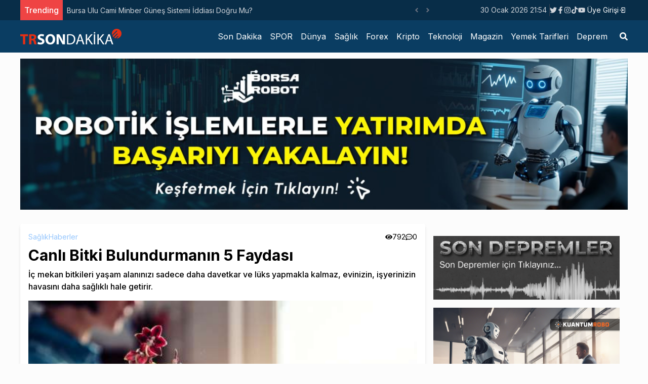

--- FILE ---
content_type: text/html; charset=utf-8
request_url: https://trsondakika.com/canli-bitki-bulundurmanin-5-faydasi
body_size: 352351
content:
<!DOCTYPE html><html lang="tr"><head><meta charSet="utf-8"/><meta name="viewport" content="width=device-width"/><title>Canlı Bitki Bulundurmanın 5 Faydası</title><meta name="description" content="İç mekan bitkileri yaşam alanınızı sadece daha davetkar ve lüks yapmakla kalmaz, evinizin, işyerinizin havasını daha sağlıklı hale getirir."/><meta name="author" content="Okan Poyrazlı"/><meta name="keywords" content="Sağlık, Canlı Bitki Faydaları"/><link rel="canonical" href="https://trsondakika.com/canli-bitki-bulundurmanin-5-faydasi"/><meta name="publisher" content="trsondakika v1"/><meta property="og:type" content="article"/><meta property="og:site_name" content="TRSondakika - Dünyadan Son Dakika Haberler, Spor, Dünya, Politika, Sağlık, Forex, Kripto, Ekonomi, Emlak"/><meta property="og:locale" content="tr_TR"/><meta property="og:title" content="Canlı Bitki Bulundurmanın 5 Faydası"/><meta property="og:description" content="İç mekan bitkileri yaşam alanınızı sadece daha davetkar ve lüks yapmakla kalmaz, evinizin, işyerinizin havasını daha sağlıklı hale getirir."/><meta property="og:url" content="https://trsondakika.com/canli-bitki-bulundurmanin-5-faydasi"/><meta property="og:image" content="https://trsondakika-front.s3.amazonaws.com/uploads/2023/1/canli-bitki-bulundurmanin-5-faydasi-204030.jpg"/><meta name="twitter:card" content="summary"/><meta name="twitter:site" content="@ieconomyio"/><meta name="twitter:creator" content="@ieconomyio"/><meta property="og:url" content="https://trsondakika.com/canli-bitki-bulundurmanin-5-faydasi"/><meta property="og:title" content="Canlı Bitki Bulundurmanın 5 Faydası"/><meta property="og:description" content="İç mekan bitkileri yaşam alanınızı sadece daha davetkar ve lüks yapmakla kalmaz, evinizin, işyerinizin havasını daha sağlıklı hale getirir."/><meta property="og:image" content="https://trsondakika-front.s3.amazonaws.com/uploads/2023/1/canli-bitki-bulundurmanin-5-faydasi-204030.jpg"/><meta name="next-head-count" content="22"/><link rel="shortcut icon" href="/favicon.ico"/><meta name="robots" content="all"/><meta name="_mg-domain-verification" content="199ec971b7043c032af9f3872a564551"/><link rel="preconnect" href="https://fonts.gstatic.com" crossorigin="true"/><link rel="stylesheet" media="print" data-href="https://fonts.googleapis.com/css2?family=Inter:wght@100;300;400;500;700;800;900&amp;display=swap"/><noscript><link rel="stylesheet" data-href="https://fonts.googleapis.com/css2?family=Inter:wght@100;300;400;500;700;800;900&amp;display=swap"/></noscript><script src="https://platform.twitter.com/widgets.js" defer=""></script><script src="https://www.instagram.com/embed.js" defer=""></script><script type="text/javascript" src="https://s3.tradingview.com/tv.js" defer=""></script><script type="text/javascript" src="https://s3.tradingview.com/external-embedding/embed-widget-forex-heat-map.js" defer=""></script><script type="text/javascript" src="https://s3.tradingview.com/external-embedding/embed-widget-forex-cross-rates.js" defer=""></script><script src="https://jsc.mgid.com/t/r/trsondakika.com.1421347.js" async=""></script><script src="https://jsc.mgid.com/t/r/trsondakika.com.1421288.js" async=""></script><script async="" src="https://pagead2.googlesyndication.com/pagead/js/adsbygoogle.js?client=ca-pub-1097464432412092" crossorigin="anonymous"></script><script async="" src="https://cdn.serve.admatic.com.tr/showad/showad.js"></script><link rel="preconnect" href="https://fonts.gstatic.com" crossorigin /><link rel="preload" href="/_next/static/css/961f3bf2686ee2ba.css" as="style"/><link rel="stylesheet" href="/_next/static/css/961f3bf2686ee2ba.css" data-n-g=""/><link rel="preload" href="/_next/static/css/9dadd1c33d570996.css" as="style"/><link rel="stylesheet" href="/_next/static/css/9dadd1c33d570996.css" data-n-p=""/><noscript data-n-css=""></noscript><script defer="" nomodule="" src="/_next/static/chunks/polyfills-c67a75d1b6f99dc8.js"></script><script src="/_next/static/chunks/webpack-38cee4c0e358b1a3.js" defer=""></script><script src="/_next/static/chunks/framework-3b5a00d5d7e8d93b.js" defer=""></script><script src="/_next/static/chunks/main-50de763069eba4b2.js" defer=""></script><script src="/_next/static/chunks/pages/_app-ad0c6d81432d9ee1.js" defer=""></script><script src="/_next/static/chunks/713-5d79c90547e9f47b.js" defer=""></script><script src="/_next/static/chunks/854-fd720de5b1fc5a42.js" defer=""></script><script src="/_next/static/chunks/pages/%5Burl%5D-e8331fbc92976da9.js" defer=""></script><script src="/_next/static/QVTTtPaemzGlqLhpPch1W/_buildManifest.js" defer=""></script><script src="/_next/static/QVTTtPaemzGlqLhpPch1W/_ssgManifest.js" defer=""></script><style data-href="https://fonts.googleapis.com/css2?family=Inter:wght@100;300;400;500;700;800;900&display=swap">@font-face{font-family:'Inter';font-style:normal;font-weight:100;font-display:swap;src:url(https://fonts.gstatic.com/l/font?kit=UcCO3FwrK3iLTeHuS_nVMrMxCp50SjIw2boKoduKmMEVuLyeMZs&skey=c491285d6722e4fa&v=v20) format('woff')}@font-face{font-family:'Inter';font-style:normal;font-weight:300;font-display:swap;src:url(https://fonts.gstatic.com/l/font?kit=UcCO3FwrK3iLTeHuS_nVMrMxCp50SjIw2boKoduKmMEVuOKfMZs&skey=c491285d6722e4fa&v=v20) format('woff')}@font-face{font-family:'Inter';font-style:normal;font-weight:400;font-display:swap;src:url(https://fonts.gstatic.com/l/font?kit=UcCO3FwrK3iLTeHuS_nVMrMxCp50SjIw2boKoduKmMEVuLyfMZs&skey=c491285d6722e4fa&v=v20) format('woff')}@font-face{font-family:'Inter';font-style:normal;font-weight:500;font-display:swap;src:url(https://fonts.gstatic.com/l/font?kit=UcCO3FwrK3iLTeHuS_nVMrMxCp50SjIw2boKoduKmMEVuI6fMZs&skey=c491285d6722e4fa&v=v20) format('woff')}@font-face{font-family:'Inter';font-style:normal;font-weight:700;font-display:swap;src:url(https://fonts.gstatic.com/l/font?kit=UcCO3FwrK3iLTeHuS_nVMrMxCp50SjIw2boKoduKmMEVuFuYMZs&skey=c491285d6722e4fa&v=v20) format('woff')}@font-face{font-family:'Inter';font-style:normal;font-weight:800;font-display:swap;src:url(https://fonts.gstatic.com/l/font?kit=UcCO3FwrK3iLTeHuS_nVMrMxCp50SjIw2boKoduKmMEVuDyYMZs&skey=c491285d6722e4fa&v=v20) format('woff')}@font-face{font-family:'Inter';font-style:normal;font-weight:900;font-display:swap;src:url(https://fonts.gstatic.com/l/font?kit=UcCO3FwrK3iLTeHuS_nVMrMxCp50SjIw2boKoduKmMEVuBWYMZs&skey=c491285d6722e4fa&v=v20) format('woff')}@font-face{font-family:'Inter';font-style:normal;font-weight:100;font-display:swap;src:url(https://fonts.gstatic.com/s/inter/v20/UcC73FwrK3iLTeHuS_nVMrMxCp50SjIa2JL7W0Q5n-wU.woff2) format('woff2');unicode-range:U+0460-052F,U+1C80-1C8A,U+20B4,U+2DE0-2DFF,U+A640-A69F,U+FE2E-FE2F}@font-face{font-family:'Inter';font-style:normal;font-weight:100;font-display:swap;src:url(https://fonts.gstatic.com/s/inter/v20/UcC73FwrK3iLTeHuS_nVMrMxCp50SjIa0ZL7W0Q5n-wU.woff2) format('woff2');unicode-range:U+0301,U+0400-045F,U+0490-0491,U+04B0-04B1,U+2116}@font-face{font-family:'Inter';font-style:normal;font-weight:100;font-display:swap;src:url(https://fonts.gstatic.com/s/inter/v20/UcC73FwrK3iLTeHuS_nVMrMxCp50SjIa2ZL7W0Q5n-wU.woff2) format('woff2');unicode-range:U+1F00-1FFF}@font-face{font-family:'Inter';font-style:normal;font-weight:100;font-display:swap;src:url(https://fonts.gstatic.com/s/inter/v20/UcC73FwrK3iLTeHuS_nVMrMxCp50SjIa1pL7W0Q5n-wU.woff2) format('woff2');unicode-range:U+0370-0377,U+037A-037F,U+0384-038A,U+038C,U+038E-03A1,U+03A3-03FF}@font-face{font-family:'Inter';font-style:normal;font-weight:100;font-display:swap;src:url(https://fonts.gstatic.com/s/inter/v20/UcC73FwrK3iLTeHuS_nVMrMxCp50SjIa2pL7W0Q5n-wU.woff2) format('woff2');unicode-range:U+0102-0103,U+0110-0111,U+0128-0129,U+0168-0169,U+01A0-01A1,U+01AF-01B0,U+0300-0301,U+0303-0304,U+0308-0309,U+0323,U+0329,U+1EA0-1EF9,U+20AB}@font-face{font-family:'Inter';font-style:normal;font-weight:100;font-display:swap;src:url(https://fonts.gstatic.com/s/inter/v20/UcC73FwrK3iLTeHuS_nVMrMxCp50SjIa25L7W0Q5n-wU.woff2) format('woff2');unicode-range:U+0100-02BA,U+02BD-02C5,U+02C7-02CC,U+02CE-02D7,U+02DD-02FF,U+0304,U+0308,U+0329,U+1D00-1DBF,U+1E00-1E9F,U+1EF2-1EFF,U+2020,U+20A0-20AB,U+20AD-20C0,U+2113,U+2C60-2C7F,U+A720-A7FF}@font-face{font-family:'Inter';font-style:normal;font-weight:100;font-display:swap;src:url(https://fonts.gstatic.com/s/inter/v20/UcC73FwrK3iLTeHuS_nVMrMxCp50SjIa1ZL7W0Q5nw.woff2) format('woff2');unicode-range:U+0000-00FF,U+0131,U+0152-0153,U+02BB-02BC,U+02C6,U+02DA,U+02DC,U+0304,U+0308,U+0329,U+2000-206F,U+20AC,U+2122,U+2191,U+2193,U+2212,U+2215,U+FEFF,U+FFFD}@font-face{font-family:'Inter';font-style:normal;font-weight:300;font-display:swap;src:url(https://fonts.gstatic.com/s/inter/v20/UcC73FwrK3iLTeHuS_nVMrMxCp50SjIa2JL7W0Q5n-wU.woff2) format('woff2');unicode-range:U+0460-052F,U+1C80-1C8A,U+20B4,U+2DE0-2DFF,U+A640-A69F,U+FE2E-FE2F}@font-face{font-family:'Inter';font-style:normal;font-weight:300;font-display:swap;src:url(https://fonts.gstatic.com/s/inter/v20/UcC73FwrK3iLTeHuS_nVMrMxCp50SjIa0ZL7W0Q5n-wU.woff2) format('woff2');unicode-range:U+0301,U+0400-045F,U+0490-0491,U+04B0-04B1,U+2116}@font-face{font-family:'Inter';font-style:normal;font-weight:300;font-display:swap;src:url(https://fonts.gstatic.com/s/inter/v20/UcC73FwrK3iLTeHuS_nVMrMxCp50SjIa2ZL7W0Q5n-wU.woff2) format('woff2');unicode-range:U+1F00-1FFF}@font-face{font-family:'Inter';font-style:normal;font-weight:300;font-display:swap;src:url(https://fonts.gstatic.com/s/inter/v20/UcC73FwrK3iLTeHuS_nVMrMxCp50SjIa1pL7W0Q5n-wU.woff2) format('woff2');unicode-range:U+0370-0377,U+037A-037F,U+0384-038A,U+038C,U+038E-03A1,U+03A3-03FF}@font-face{font-family:'Inter';font-style:normal;font-weight:300;font-display:swap;src:url(https://fonts.gstatic.com/s/inter/v20/UcC73FwrK3iLTeHuS_nVMrMxCp50SjIa2pL7W0Q5n-wU.woff2) format('woff2');unicode-range:U+0102-0103,U+0110-0111,U+0128-0129,U+0168-0169,U+01A0-01A1,U+01AF-01B0,U+0300-0301,U+0303-0304,U+0308-0309,U+0323,U+0329,U+1EA0-1EF9,U+20AB}@font-face{font-family:'Inter';font-style:normal;font-weight:300;font-display:swap;src:url(https://fonts.gstatic.com/s/inter/v20/UcC73FwrK3iLTeHuS_nVMrMxCp50SjIa25L7W0Q5n-wU.woff2) format('woff2');unicode-range:U+0100-02BA,U+02BD-02C5,U+02C7-02CC,U+02CE-02D7,U+02DD-02FF,U+0304,U+0308,U+0329,U+1D00-1DBF,U+1E00-1E9F,U+1EF2-1EFF,U+2020,U+20A0-20AB,U+20AD-20C0,U+2113,U+2C60-2C7F,U+A720-A7FF}@font-face{font-family:'Inter';font-style:normal;font-weight:300;font-display:swap;src:url(https://fonts.gstatic.com/s/inter/v20/UcC73FwrK3iLTeHuS_nVMrMxCp50SjIa1ZL7W0Q5nw.woff2) format('woff2');unicode-range:U+0000-00FF,U+0131,U+0152-0153,U+02BB-02BC,U+02C6,U+02DA,U+02DC,U+0304,U+0308,U+0329,U+2000-206F,U+20AC,U+2122,U+2191,U+2193,U+2212,U+2215,U+FEFF,U+FFFD}@font-face{font-family:'Inter';font-style:normal;font-weight:400;font-display:swap;src:url(https://fonts.gstatic.com/s/inter/v20/UcC73FwrK3iLTeHuS_nVMrMxCp50SjIa2JL7W0Q5n-wU.woff2) format('woff2');unicode-range:U+0460-052F,U+1C80-1C8A,U+20B4,U+2DE0-2DFF,U+A640-A69F,U+FE2E-FE2F}@font-face{font-family:'Inter';font-style:normal;font-weight:400;font-display:swap;src:url(https://fonts.gstatic.com/s/inter/v20/UcC73FwrK3iLTeHuS_nVMrMxCp50SjIa0ZL7W0Q5n-wU.woff2) format('woff2');unicode-range:U+0301,U+0400-045F,U+0490-0491,U+04B0-04B1,U+2116}@font-face{font-family:'Inter';font-style:normal;font-weight:400;font-display:swap;src:url(https://fonts.gstatic.com/s/inter/v20/UcC73FwrK3iLTeHuS_nVMrMxCp50SjIa2ZL7W0Q5n-wU.woff2) format('woff2');unicode-range:U+1F00-1FFF}@font-face{font-family:'Inter';font-style:normal;font-weight:400;font-display:swap;src:url(https://fonts.gstatic.com/s/inter/v20/UcC73FwrK3iLTeHuS_nVMrMxCp50SjIa1pL7W0Q5n-wU.woff2) format('woff2');unicode-range:U+0370-0377,U+037A-037F,U+0384-038A,U+038C,U+038E-03A1,U+03A3-03FF}@font-face{font-family:'Inter';font-style:normal;font-weight:400;font-display:swap;src:url(https://fonts.gstatic.com/s/inter/v20/UcC73FwrK3iLTeHuS_nVMrMxCp50SjIa2pL7W0Q5n-wU.woff2) format('woff2');unicode-range:U+0102-0103,U+0110-0111,U+0128-0129,U+0168-0169,U+01A0-01A1,U+01AF-01B0,U+0300-0301,U+0303-0304,U+0308-0309,U+0323,U+0329,U+1EA0-1EF9,U+20AB}@font-face{font-family:'Inter';font-style:normal;font-weight:400;font-display:swap;src:url(https://fonts.gstatic.com/s/inter/v20/UcC73FwrK3iLTeHuS_nVMrMxCp50SjIa25L7W0Q5n-wU.woff2) format('woff2');unicode-range:U+0100-02BA,U+02BD-02C5,U+02C7-02CC,U+02CE-02D7,U+02DD-02FF,U+0304,U+0308,U+0329,U+1D00-1DBF,U+1E00-1E9F,U+1EF2-1EFF,U+2020,U+20A0-20AB,U+20AD-20C0,U+2113,U+2C60-2C7F,U+A720-A7FF}@font-face{font-family:'Inter';font-style:normal;font-weight:400;font-display:swap;src:url(https://fonts.gstatic.com/s/inter/v20/UcC73FwrK3iLTeHuS_nVMrMxCp50SjIa1ZL7W0Q5nw.woff2) format('woff2');unicode-range:U+0000-00FF,U+0131,U+0152-0153,U+02BB-02BC,U+02C6,U+02DA,U+02DC,U+0304,U+0308,U+0329,U+2000-206F,U+20AC,U+2122,U+2191,U+2193,U+2212,U+2215,U+FEFF,U+FFFD}@font-face{font-family:'Inter';font-style:normal;font-weight:500;font-display:swap;src:url(https://fonts.gstatic.com/s/inter/v20/UcC73FwrK3iLTeHuS_nVMrMxCp50SjIa2JL7W0Q5n-wU.woff2) format('woff2');unicode-range:U+0460-052F,U+1C80-1C8A,U+20B4,U+2DE0-2DFF,U+A640-A69F,U+FE2E-FE2F}@font-face{font-family:'Inter';font-style:normal;font-weight:500;font-display:swap;src:url(https://fonts.gstatic.com/s/inter/v20/UcC73FwrK3iLTeHuS_nVMrMxCp50SjIa0ZL7W0Q5n-wU.woff2) format('woff2');unicode-range:U+0301,U+0400-045F,U+0490-0491,U+04B0-04B1,U+2116}@font-face{font-family:'Inter';font-style:normal;font-weight:500;font-display:swap;src:url(https://fonts.gstatic.com/s/inter/v20/UcC73FwrK3iLTeHuS_nVMrMxCp50SjIa2ZL7W0Q5n-wU.woff2) format('woff2');unicode-range:U+1F00-1FFF}@font-face{font-family:'Inter';font-style:normal;font-weight:500;font-display:swap;src:url(https://fonts.gstatic.com/s/inter/v20/UcC73FwrK3iLTeHuS_nVMrMxCp50SjIa1pL7W0Q5n-wU.woff2) format('woff2');unicode-range:U+0370-0377,U+037A-037F,U+0384-038A,U+038C,U+038E-03A1,U+03A3-03FF}@font-face{font-family:'Inter';font-style:normal;font-weight:500;font-display:swap;src:url(https://fonts.gstatic.com/s/inter/v20/UcC73FwrK3iLTeHuS_nVMrMxCp50SjIa2pL7W0Q5n-wU.woff2) format('woff2');unicode-range:U+0102-0103,U+0110-0111,U+0128-0129,U+0168-0169,U+01A0-01A1,U+01AF-01B0,U+0300-0301,U+0303-0304,U+0308-0309,U+0323,U+0329,U+1EA0-1EF9,U+20AB}@font-face{font-family:'Inter';font-style:normal;font-weight:500;font-display:swap;src:url(https://fonts.gstatic.com/s/inter/v20/UcC73FwrK3iLTeHuS_nVMrMxCp50SjIa25L7W0Q5n-wU.woff2) format('woff2');unicode-range:U+0100-02BA,U+02BD-02C5,U+02C7-02CC,U+02CE-02D7,U+02DD-02FF,U+0304,U+0308,U+0329,U+1D00-1DBF,U+1E00-1E9F,U+1EF2-1EFF,U+2020,U+20A0-20AB,U+20AD-20C0,U+2113,U+2C60-2C7F,U+A720-A7FF}@font-face{font-family:'Inter';font-style:normal;font-weight:500;font-display:swap;src:url(https://fonts.gstatic.com/s/inter/v20/UcC73FwrK3iLTeHuS_nVMrMxCp50SjIa1ZL7W0Q5nw.woff2) format('woff2');unicode-range:U+0000-00FF,U+0131,U+0152-0153,U+02BB-02BC,U+02C6,U+02DA,U+02DC,U+0304,U+0308,U+0329,U+2000-206F,U+20AC,U+2122,U+2191,U+2193,U+2212,U+2215,U+FEFF,U+FFFD}@font-face{font-family:'Inter';font-style:normal;font-weight:700;font-display:swap;src:url(https://fonts.gstatic.com/s/inter/v20/UcC73FwrK3iLTeHuS_nVMrMxCp50SjIa2JL7W0Q5n-wU.woff2) format('woff2');unicode-range:U+0460-052F,U+1C80-1C8A,U+20B4,U+2DE0-2DFF,U+A640-A69F,U+FE2E-FE2F}@font-face{font-family:'Inter';font-style:normal;font-weight:700;font-display:swap;src:url(https://fonts.gstatic.com/s/inter/v20/UcC73FwrK3iLTeHuS_nVMrMxCp50SjIa0ZL7W0Q5n-wU.woff2) format('woff2');unicode-range:U+0301,U+0400-045F,U+0490-0491,U+04B0-04B1,U+2116}@font-face{font-family:'Inter';font-style:normal;font-weight:700;font-display:swap;src:url(https://fonts.gstatic.com/s/inter/v20/UcC73FwrK3iLTeHuS_nVMrMxCp50SjIa2ZL7W0Q5n-wU.woff2) format('woff2');unicode-range:U+1F00-1FFF}@font-face{font-family:'Inter';font-style:normal;font-weight:700;font-display:swap;src:url(https://fonts.gstatic.com/s/inter/v20/UcC73FwrK3iLTeHuS_nVMrMxCp50SjIa1pL7W0Q5n-wU.woff2) format('woff2');unicode-range:U+0370-0377,U+037A-037F,U+0384-038A,U+038C,U+038E-03A1,U+03A3-03FF}@font-face{font-family:'Inter';font-style:normal;font-weight:700;font-display:swap;src:url(https://fonts.gstatic.com/s/inter/v20/UcC73FwrK3iLTeHuS_nVMrMxCp50SjIa2pL7W0Q5n-wU.woff2) format('woff2');unicode-range:U+0102-0103,U+0110-0111,U+0128-0129,U+0168-0169,U+01A0-01A1,U+01AF-01B0,U+0300-0301,U+0303-0304,U+0308-0309,U+0323,U+0329,U+1EA0-1EF9,U+20AB}@font-face{font-family:'Inter';font-style:normal;font-weight:700;font-display:swap;src:url(https://fonts.gstatic.com/s/inter/v20/UcC73FwrK3iLTeHuS_nVMrMxCp50SjIa25L7W0Q5n-wU.woff2) format('woff2');unicode-range:U+0100-02BA,U+02BD-02C5,U+02C7-02CC,U+02CE-02D7,U+02DD-02FF,U+0304,U+0308,U+0329,U+1D00-1DBF,U+1E00-1E9F,U+1EF2-1EFF,U+2020,U+20A0-20AB,U+20AD-20C0,U+2113,U+2C60-2C7F,U+A720-A7FF}@font-face{font-family:'Inter';font-style:normal;font-weight:700;font-display:swap;src:url(https://fonts.gstatic.com/s/inter/v20/UcC73FwrK3iLTeHuS_nVMrMxCp50SjIa1ZL7W0Q5nw.woff2) format('woff2');unicode-range:U+0000-00FF,U+0131,U+0152-0153,U+02BB-02BC,U+02C6,U+02DA,U+02DC,U+0304,U+0308,U+0329,U+2000-206F,U+20AC,U+2122,U+2191,U+2193,U+2212,U+2215,U+FEFF,U+FFFD}@font-face{font-family:'Inter';font-style:normal;font-weight:800;font-display:swap;src:url(https://fonts.gstatic.com/s/inter/v20/UcC73FwrK3iLTeHuS_nVMrMxCp50SjIa2JL7W0Q5n-wU.woff2) format('woff2');unicode-range:U+0460-052F,U+1C80-1C8A,U+20B4,U+2DE0-2DFF,U+A640-A69F,U+FE2E-FE2F}@font-face{font-family:'Inter';font-style:normal;font-weight:800;font-display:swap;src:url(https://fonts.gstatic.com/s/inter/v20/UcC73FwrK3iLTeHuS_nVMrMxCp50SjIa0ZL7W0Q5n-wU.woff2) format('woff2');unicode-range:U+0301,U+0400-045F,U+0490-0491,U+04B0-04B1,U+2116}@font-face{font-family:'Inter';font-style:normal;font-weight:800;font-display:swap;src:url(https://fonts.gstatic.com/s/inter/v20/UcC73FwrK3iLTeHuS_nVMrMxCp50SjIa2ZL7W0Q5n-wU.woff2) format('woff2');unicode-range:U+1F00-1FFF}@font-face{font-family:'Inter';font-style:normal;font-weight:800;font-display:swap;src:url(https://fonts.gstatic.com/s/inter/v20/UcC73FwrK3iLTeHuS_nVMrMxCp50SjIa1pL7W0Q5n-wU.woff2) format('woff2');unicode-range:U+0370-0377,U+037A-037F,U+0384-038A,U+038C,U+038E-03A1,U+03A3-03FF}@font-face{font-family:'Inter';font-style:normal;font-weight:800;font-display:swap;src:url(https://fonts.gstatic.com/s/inter/v20/UcC73FwrK3iLTeHuS_nVMrMxCp50SjIa2pL7W0Q5n-wU.woff2) format('woff2');unicode-range:U+0102-0103,U+0110-0111,U+0128-0129,U+0168-0169,U+01A0-01A1,U+01AF-01B0,U+0300-0301,U+0303-0304,U+0308-0309,U+0323,U+0329,U+1EA0-1EF9,U+20AB}@font-face{font-family:'Inter';font-style:normal;font-weight:800;font-display:swap;src:url(https://fonts.gstatic.com/s/inter/v20/UcC73FwrK3iLTeHuS_nVMrMxCp50SjIa25L7W0Q5n-wU.woff2) format('woff2');unicode-range:U+0100-02BA,U+02BD-02C5,U+02C7-02CC,U+02CE-02D7,U+02DD-02FF,U+0304,U+0308,U+0329,U+1D00-1DBF,U+1E00-1E9F,U+1EF2-1EFF,U+2020,U+20A0-20AB,U+20AD-20C0,U+2113,U+2C60-2C7F,U+A720-A7FF}@font-face{font-family:'Inter';font-style:normal;font-weight:800;font-display:swap;src:url(https://fonts.gstatic.com/s/inter/v20/UcC73FwrK3iLTeHuS_nVMrMxCp50SjIa1ZL7W0Q5nw.woff2) format('woff2');unicode-range:U+0000-00FF,U+0131,U+0152-0153,U+02BB-02BC,U+02C6,U+02DA,U+02DC,U+0304,U+0308,U+0329,U+2000-206F,U+20AC,U+2122,U+2191,U+2193,U+2212,U+2215,U+FEFF,U+FFFD}@font-face{font-family:'Inter';font-style:normal;font-weight:900;font-display:swap;src:url(https://fonts.gstatic.com/s/inter/v20/UcC73FwrK3iLTeHuS_nVMrMxCp50SjIa2JL7W0Q5n-wU.woff2) format('woff2');unicode-range:U+0460-052F,U+1C80-1C8A,U+20B4,U+2DE0-2DFF,U+A640-A69F,U+FE2E-FE2F}@font-face{font-family:'Inter';font-style:normal;font-weight:900;font-display:swap;src:url(https://fonts.gstatic.com/s/inter/v20/UcC73FwrK3iLTeHuS_nVMrMxCp50SjIa0ZL7W0Q5n-wU.woff2) format('woff2');unicode-range:U+0301,U+0400-045F,U+0490-0491,U+04B0-04B1,U+2116}@font-face{font-family:'Inter';font-style:normal;font-weight:900;font-display:swap;src:url(https://fonts.gstatic.com/s/inter/v20/UcC73FwrK3iLTeHuS_nVMrMxCp50SjIa2ZL7W0Q5n-wU.woff2) format('woff2');unicode-range:U+1F00-1FFF}@font-face{font-family:'Inter';font-style:normal;font-weight:900;font-display:swap;src:url(https://fonts.gstatic.com/s/inter/v20/UcC73FwrK3iLTeHuS_nVMrMxCp50SjIa1pL7W0Q5n-wU.woff2) format('woff2');unicode-range:U+0370-0377,U+037A-037F,U+0384-038A,U+038C,U+038E-03A1,U+03A3-03FF}@font-face{font-family:'Inter';font-style:normal;font-weight:900;font-display:swap;src:url(https://fonts.gstatic.com/s/inter/v20/UcC73FwrK3iLTeHuS_nVMrMxCp50SjIa2pL7W0Q5n-wU.woff2) format('woff2');unicode-range:U+0102-0103,U+0110-0111,U+0128-0129,U+0168-0169,U+01A0-01A1,U+01AF-01B0,U+0300-0301,U+0303-0304,U+0308-0309,U+0323,U+0329,U+1EA0-1EF9,U+20AB}@font-face{font-family:'Inter';font-style:normal;font-weight:900;font-display:swap;src:url(https://fonts.gstatic.com/s/inter/v20/UcC73FwrK3iLTeHuS_nVMrMxCp50SjIa25L7W0Q5n-wU.woff2) format('woff2');unicode-range:U+0100-02BA,U+02BD-02C5,U+02C7-02CC,U+02CE-02D7,U+02DD-02FF,U+0304,U+0308,U+0329,U+1D00-1DBF,U+1E00-1E9F,U+1EF2-1EFF,U+2020,U+20A0-20AB,U+20AD-20C0,U+2113,U+2C60-2C7F,U+A720-A7FF}@font-face{font-family:'Inter';font-style:normal;font-weight:900;font-display:swap;src:url(https://fonts.gstatic.com/s/inter/v20/UcC73FwrK3iLTeHuS_nVMrMxCp50SjIa1ZL7W0Q5nw.woff2) format('woff2');unicode-range:U+0000-00FF,U+0131,U+0152-0153,U+02BB-02BC,U+02C6,U+02DA,U+02DC,U+0304,U+0308,U+0329,U+2000-206F,U+20AC,U+2122,U+2191,U+2193,U+2212,U+2215,U+FEFF,U+FFFD}</style></head><body><noscript><iframe src="https://www.googletagmanager.com/ns.html?id=GTM-PXGH5T8"
            height="0" width="0" style="display:none;visibility:hidden"></iframe></noscript><div id="__next"><div class="flex flex-col h-screen justify-between"><div><div class="w-full bg-[#082d48] border-b-gray-300 px-5 "><div class="container min-h-[40px] flex justify-between items-center sm:mx-auto "><div class="flex items-center relative overflow-hidden"><span class="flex h-3 w-3 relative"><span class="animate-ping absolute inline-flex h-full w-full rounded-full bg-sky-400 opacity-75"></span><span class="relative inline-flex rounded-full h-3 w-3 bg-sky-500"></span></span></div><div class="flex gap-3 justify-between items-center"><div class="text-sm text-gray-300 hidden sm:block"></div><div class="border-r-[1px] border-r-gray-700 hidden sm:block"> </div><div class=" gap-1 hidden sm:flex"></div><div class="sm:flex"><div class="relative"><button class="flex items-center justify-center px-1 py-1 text-sm text-white hover:bg-slate-900 hover:text-white transition-all"><span></span><svg class="-mr-1 ml-2 h-5 w-5" xmlns="http://www.w3.org/2000/svg" viewBox="0 0 20 20" fill="currentColor" aria-hidden="true"><path fill-rule="evenodd" d="M10.293 14.707a1 1 0 01-1.414 0l-4-4a1 1 0 011.414-1.414L10 12.586l3.293-3.293a1 1 0 011.414 1.414l-4 4z" clip-rule="evenodd"></path></svg></button></div></div></div></div></div><div class="w-full bg-[#0a3d62] px-5"><div class="container lg:mx-auto "><div class=" flex justify-center lg:justify-between items-center "><div class="py-2 hidden lg:flex"><a title="TRSondakika - Dünyadan Son Dakika Haberler, Spor, Dünya, Politika, Sağlık, Forex, Kripto, Ekonomi, Emlak" href="/"><img alt="TRSondakika - Dünyadan Son Dakika Haberler, Spor, Dünya, Politika, Sağlık, Forex, Kripto, Ekonomi, Emlak" srcSet="/_next/image?url=%2F_next%2Fstatic%2Fmedia%2Ftrsondakika.c38db9b5.png&amp;w=256&amp;q=75 1x, /_next/image?url=%2F_next%2Fstatic%2Fmedia%2Ftrsondakika.c38db9b5.png&amp;w=640&amp;q=75 2x" src="/_next/image?url=%2F_next%2Fstatic%2Fmedia%2Ftrsondakika.c38db9b5.png&amp;w=640&amp;q=75" width="200" height="40" decoding="async" data-nimg="1" loading="lazy" style="color:transparent"/></a></div></div></div></div></div><div class="mb-auto "><div class="container mx-auto flex flex-col lg:flex-row gap-4 mt-4 px-4 lg:p-0"><div class="w-full lg:w-2/3 "><div class="bg-white shadow-md rounded p-4 mb-6"><div class="flex justify-between"><div class="flex gap-4"><a title="Sağlık" class="text-sm text-blue-300 hover:text-blue-500 transition-all" href="/category/saglik">Sağlık</a><a title="Haberler" class="text-sm text-blue-300 hover:text-blue-500 transition-all" href="/category/haberler">Haberler</a></div><div class=" flex gap-2"><div class="flex gap-1 justify-center items-center text-sm"><svg stroke="currentColor" fill="currentColor" stroke-width="0" viewBox="0 0 576 512" height="1em" width="1em" xmlns="http://www.w3.org/2000/svg"><path d="M572.52 241.4C518.29 135.59 410.93 64 288 64S57.68 135.64 3.48 241.41a32.35 32.35 0 0 0 0 29.19C57.71 376.41 165.07 448 288 448s230.32-71.64 284.52-177.41a32.35 32.35 0 0 0 0-29.19zM288 400a144 144 0 1 1 144-144 143.93 143.93 0 0 1-144 144zm0-240a95.31 95.31 0 0 0-25.31 3.79 47.85 47.85 0 0 1-66.9 66.9A95.78 95.78 0 1 0 288 160z"></path></svg> <!-- -->792</div><div class="flex gap-1 justify-center items-center text-sm"><svg stroke="currentColor" fill="currentColor" stroke-width="0" viewBox="0 0 512 512" height="1em" width="1em" xmlns="http://www.w3.org/2000/svg"><path d="M144 208c-17.7 0-32 14.3-32 32s14.3 32 32 32 32-14.3 32-32-14.3-32-32-32zm112 0c-17.7 0-32 14.3-32 32s14.3 32 32 32 32-14.3 32-32-14.3-32-32-32zm112 0c-17.7 0-32 14.3-32 32s14.3 32 32 32 32-14.3 32-32-14.3-32-32-32zM256 32C114.6 32 0 125.1 0 240c0 47.6 19.9 91.2 52.9 126.3C38 405.7 7 439.1 6.5 439.5c-6.6 7-8.4 17.2-4.6 26S14.4 480 24 480c61.5 0 110-25.7 139.1-46.3C192 442.8 223.2 448 256 448c141.4 0 256-93.1 256-208S397.4 32 256 32zm0 368c-26.7 0-53.1-4.1-78.4-12.1l-22.7-7.2-19.5 13.8c-14.3 10.1-33.9 21.4-57.5 29 7.3-12.1 14.4-25.7 19.9-40.2l10.6-28.1-20.6-21.8C69.7 314.1 48 282.2 48 240c0-88.2 93.3-160 208-160s208 71.8 208 160-93.3 160-208 160z"></path></svg> <!-- -->0</div></div></div><h1 class="text-3xl font-bold mt-2">Canlı Bitki Bulundurmanın 5 Faydası</h1><h2 class="text-base font-medium mt-2 ">İç mekan bitkileri yaşam alanınızı sadece daha davetkar ve lüks yapmakla kalmaz, evinizin, işyerinizin havasını daha sağlıklı hale getirir.</h2><div class="h-auto overflow-hidden my-4"><img alt="Canlı Bitki Bulundurmanın 5 Faydası" srcSet="/_next/image?url=https%3A%2F%2Ftrsondakika-front.s3.amazonaws.com%2Fuploads%2F2023%2F1%2Fcanli-bitki-bulundurmanin-5-faydasi-204030.jpg&amp;w=828&amp;q=75 1x, /_next/image?url=https%3A%2F%2Ftrsondakika-front.s3.amazonaws.com%2Fuploads%2F2023%2F1%2Fcanli-bitki-bulundurmanin-5-faydasi-204030.jpg&amp;w=1920&amp;q=75 2x" src="/_next/image?url=https%3A%2F%2Ftrsondakika-front.s3.amazonaws.com%2Fuploads%2F2023%2F1%2Fcanli-bitki-bulundurmanin-5-faydasi-204030.jpg&amp;w=1920&amp;q=75" width="800" height="500" decoding="async" data-nimg="1" class=" w-full object-contain" loading="lazy" style="color:transparent"/></div><div class="shadow-sm rounded flex flex-col sm:flex-row items-center justify-between mb-2 pb-2"><div class=" flex order-2 sm:order-1"><div class="ml-2 flex gap-2 items-center"><a title="Okan Poyrazlı" class="text-sm font-medium text-slate-600" href="/author/okan-poyrazli">Yazar: <!-- -->Okan Poyrazlı</a><div class="flex gap-2 text-gray-500 text-xs"><p>Yayınlanma: <!-- -->18 Ocak 2023 22:16</p><p>Güncellenme: <!-- -->28 Ocak 2026 14:34</p></div></div></div><div class="order-1 sm:order-2 flex gap-1 justify-center"><button aria-label="facebook" class="react-share__ShareButton Social__some-network__share-button" style="background-color:transparent;border:none;padding:0;font:inherit;color:inherit;cursor:pointer"><svg viewBox="0 0 64 64" width="30" height="30"><circle cx="32" cy="32" r="31" fill="#3b5998"></circle><path d="M34.1,47V33.3h4.6l0.7-5.3h-5.3v-3.4c0-1.5,0.4-2.6,2.6-2.6l2.8,0v-4.8c-0.5-0.1-2.2-0.2-4.1-0.2 c-4.1,0-6.9,2.5-6.9,7V28H24v5.3h4.6V47H34.1z" fill="white"></path></svg></button><button aria-label="facebookmessenger" class="react-share__ShareButton Social__some-network__share-button" style="background-color:transparent;border:none;padding:0;font:inherit;color:inherit;cursor:pointer"><svg viewBox="0 0 64 64" width="30" height="30"><circle cx="32" cy="32" r="31" fill="#2196F3"></circle><path d="M 53.066406 21.871094 C 52.667969 21.339844 51.941406 21.179688 51.359375 21.496094 L 37.492188 29.058594 L 28.867188 21.660156 C 28.339844 21.207031 27.550781 21.238281 27.054688 21.730469 L 11.058594 37.726562 C 10.539062 38.25 10.542969 39.09375 11.0625 39.613281 C 11.480469 40.027344 12.121094 40.121094 12.640625 39.839844 L 26.503906 32.28125 L 35.136719 39.679688 C 35.667969 40.132812 36.457031 40.101562 36.949219 39.609375 L 52.949219 23.613281 C 53.414062 23.140625 53.464844 22.398438 53.066406 21.871094 Z M 53.066406 21.871094" fill="white"></path></svg></button><button aria-label="twitter" class="react-share__ShareButton Social__some-network__share-button" style="background-color:transparent;border:none;padding:0;font:inherit;color:inherit;cursor:pointer"><svg viewBox="0 0 64 64" width="30" height="30"><circle cx="32" cy="32" r="31" fill="#00aced"></circle><path d="M48,22.1c-1.2,0.5-2.4,0.9-3.8,1c1.4-0.8,2.4-2.1,2.9-3.6c-1.3,0.8-2.7,1.3-4.2,1.6 C41.7,19.8,40,19,38.2,19c-3.6,0-6.6,2.9-6.6,6.6c0,0.5,0.1,1,0.2,1.5c-5.5-0.3-10.3-2.9-13.5-6.9c-0.6,1-0.9,2.1-0.9,3.3 c0,2.3,1.2,4.3,2.9,5.5c-1.1,0-2.1-0.3-3-0.8c0,0,0,0.1,0,0.1c0,3.2,2.3,5.8,5.3,6.4c-0.6,0.1-1.1,0.2-1.7,0.2c-0.4,0-0.8,0-1.2-0.1 c0.8,2.6,3.3,4.5,6.1,4.6c-2.2,1.8-5.1,2.8-8.2,2.8c-0.5,0-1.1,0-1.6-0.1c2.9,1.9,6.4,2.9,10.1,2.9c12.1,0,18.7-10,18.7-18.7 c0-0.3,0-0.6,0-0.8C46,24.5,47.1,23.4,48,22.1z" fill="white"></path></svg></button><button aria-label="telegram" class="react-share__ShareButton Social__some-network__share-button" style="background-color:transparent;border:none;padding:0;font:inherit;color:inherit;cursor:pointer"><svg viewBox="0 0 64 64" width="30" height="30"><circle cx="32" cy="32" r="31" fill="#37aee2"></circle><path d="m45.90873,15.44335c-0.6901,-0.0281 -1.37668,0.14048 -1.96142,0.41265c-0.84989,0.32661 -8.63939,3.33986 -16.5237,6.39174c-3.9685,1.53296 -7.93349,3.06593 -10.98537,4.24067c-3.05012,1.1765 -5.34694,2.05098 -5.4681,2.09312c-0.80775,0.28096 -1.89996,0.63566 -2.82712,1.72788c-0.23354,0.27218 -0.46884,0.62161 -0.58825,1.10275c-0.11941,0.48114 -0.06673,1.09222 0.16682,1.5716c0.46533,0.96052 1.25376,1.35737 2.18443,1.71383c3.09051,0.99037 6.28638,1.93508 8.93263,2.8236c0.97632,3.44171 1.91401,6.89571 2.84116,10.34268c0.30554,0.69185 0.97105,0.94823 1.65764,0.95525l-0.00351,0.03512c0,0 0.53908,0.05268 1.06412,-0.07375c0.52679,-0.12292 1.18879,-0.42846 1.79109,-0.99212c0.662,-0.62161 2.45836,-2.38812 3.47683,-3.38552l7.6736,5.66477l0.06146,0.03512c0,0 0.84989,0.59703 2.09312,0.68132c0.62161,0.04214 1.4399,-0.07726 2.14229,-0.59176c0.70766,-0.51626 1.1765,-1.34683 1.396,-2.29506c0.65673,-2.86224 5.00979,-23.57745 5.75257,-27.00686l-0.02107,0.08077c0.51977,-1.93157 0.32837,-3.70159 -0.87096,-4.74991c-0.60054,-0.52152 -1.2924,-0.7498 -1.98425,-0.77965l0,0.00176zm-0.2072,3.29069c0.04741,0.0439 0.0439,0.0439 0.00351,0.04741c-0.01229,-0.00351 0.14048,0.2072 -0.15804,1.32576l-0.01229,0.04214l-0.00878,0.03863c-0.75858,3.50668 -5.15554,24.40802 -5.74203,26.96472c-0.08077,0.34417 -0.11414,0.31959 -0.09482,0.29852c-0.1756,-0.02634 -0.50045,-0.16506 -0.52679,-0.1756l-13.13468,-9.70175c4.4988,-4.33199 9.09945,-8.25307 13.744,-12.43229c0.8218,-0.41265 0.68483,-1.68573 -0.29852,-1.70681c-1.04305,0.24584 -1.92279,0.99564 -2.8798,1.47502c-5.49971,3.2626 -11.11882,6.13186 -16.55882,9.49279c-2.792,-0.97105 -5.57873,-1.77704 -8.15298,-2.57601c2.2336,-0.89555 4.00889,-1.55579 5.75608,-2.23009c3.05188,-1.1765 7.01687,-2.7042 10.98537,-4.24067c7.94051,-3.06944 15.92667,-6.16346 16.62028,-6.43037l0.05619,-0.02283l0.05268,-0.02283c0.19316,-0.0878 0.30378,-0.09658 0.35471,-0.10009c0,0 -0.01756,-0.05795 -0.00351,-0.04566l-0.00176,0zm-20.91715,22.0638l2.16687,1.60145c-0.93418,0.91311 -1.81743,1.77353 -2.45485,2.38812l0.28798,-3.98957" fill="white"></path></svg></button><button aria-label="whatsapp" class="react-share__ShareButton Social__some-network__share-button" style="background-color:transparent;border:none;padding:0;font:inherit;color:inherit;cursor:pointer"><svg viewBox="0 0 64 64" width="30" height="30"><circle cx="32" cy="32" r="31" fill="#25D366"></circle><path d="m42.32286,33.93287c-0.5178,-0.2589 -3.04726,-1.49644 -3.52105,-1.66732c-0.4712,-0.17346 -0.81554,-0.2589 -1.15987,0.2589c-0.34175,0.51004 -1.33075,1.66474 -1.63108,2.00648c-0.30032,0.33658 -0.60064,0.36247 -1.11327,0.12945c-0.5178,-0.2589 -2.17994,-0.80259 -4.14759,-2.56312c-1.53269,-1.37217 -2.56312,-3.05503 -2.86603,-3.57283c-0.30033,-0.5178 -0.03366,-0.80259 0.22524,-1.06149c0.23301,-0.23301 0.5178,-0.59547 0.7767,-0.90616c0.25372,-0.31068 0.33657,-0.5178 0.51262,-0.85437c0.17088,-0.36246 0.08544,-0.64725 -0.04402,-0.90615c-0.12945,-0.2589 -1.15987,-2.79613 -1.58964,-3.80584c-0.41424,-1.00971 -0.84142,-0.88027 -1.15987,-0.88027c-0.29773,-0.02588 -0.64208,-0.02588 -0.98382,-0.02588c-0.34693,0 -0.90616,0.12945 -1.37736,0.62136c-0.4712,0.5178 -1.80194,1.76053 -1.80194,4.27186c0,2.51134 1.84596,4.945 2.10227,5.30747c0.2589,0.33657 3.63497,5.51458 8.80262,7.74113c1.23237,0.5178 2.1903,0.82848 2.94111,1.08738c1.23237,0.38836 2.35599,0.33657 3.24402,0.20712c0.99159,-0.15534 3.04985,-1.24272 3.47963,-2.45956c0.44013,-1.21683 0.44013,-2.22654 0.31068,-2.45955c-0.12945,-0.23301 -0.46601,-0.36247 -0.98382,-0.59548m-9.40068,12.84407l-0.02589,0c-3.05503,0 -6.08417,-0.82849 -8.72495,-2.38189l-0.62136,-0.37023l-6.47252,1.68286l1.73463,-6.29129l-0.41424,-0.64725c-1.70875,-2.71846 -2.6149,-5.85116 -2.6149,-9.07706c0,-9.39809 7.68934,-17.06155 17.15993,-17.06155c4.58253,0 8.88029,1.78642 12.11655,5.02268c3.23625,3.21036 5.02267,7.50812 5.02267,12.06476c-0.0078,9.3981 -7.69712,17.06155 -17.14699,17.06155m14.58906,-31.58846c-3.93529,-3.80584 -9.1133,-5.95471 -14.62789,-5.95471c-11.36055,0 -20.60848,9.2065 -20.61625,20.52564c0,3.61684 0.94757,7.14565 2.75211,10.26282l-2.92557,10.63564l10.93337,-2.85309c3.0136,1.63108 6.4052,2.4958 9.85634,2.49839l0.01037,0c11.36574,0 20.61884,-9.2091 20.62403,-20.53082c0,-5.48093 -2.14111,-10.64081 -6.03239,-14.51915" fill="white"></path></svg></button><button aria-label="linkedin" class="react-share__ShareButton Social__some-network__share-button" style="background-color:transparent;border:none;padding:0;font:inherit;color:inherit;cursor:pointer"><svg viewBox="0 0 64 64" width="30" height="30"><circle cx="32" cy="32" r="31" fill="#007fb1"></circle><path d="M20.4,44h5.4V26.6h-5.4V44z M23.1,18c-1.7,0-3.1,1.4-3.1,3.1c0,1.7,1.4,3.1,3.1,3.1 c1.7,0,3.1-1.4,3.1-3.1C26.2,19.4,24.8,18,23.1,18z M39.5,26.2c-2.6,0-4.4,1.4-5.1,2.8h-0.1v-2.4h-5.2V44h5.4v-8.6 c0-2.3,0.4-4.5,3.2-4.5c2.8,0,2.8,2.6,2.8,4.6V44H46v-9.5C46,29.8,45,26.2,39.5,26.2z" fill="white"></path></svg></button></div></div><div class="text-lg mt-4 Content_contentStyle__3BGZA"><h1>Zaman Geçirdiğiniz Ortamlarda Canlı Bitkilerin Olmasının Faydaları</h1><p>Zamanımızın çoğunu geçirdiğimiz yerler, çalışma ortamlarımız... Şehrin gürültüsü, hava kirliliği, stresli iş yaşamı derken gün boyu maruz kaldığımız kimyasallar ve karbondioksit miktarının bizde yarattığı hasarın farkında olsak bile, bunu görmezden gelerek yaşıyoruz. Hepimiz doğanın bir parçası olduğumuz için sürekli olarak ona bağlanma ihtiyacı duyuyoruz. Bizleri doğadan alıkoyan yoğun çalışma saatleri içinde vakit bulunduğumuz ortamda bir ağaç, bir çiçek, bir yaprak gibi doğa parçacıkları görsek mutlu oluyoruz. Bitkiler, güzellikleriyle bizi mutlu etmekle kalmıyor aynı zamanda ortama yaydıkları enerjiyle bizlere gizliden gizliye terapi uyguluyor. Günümüzde bazı bitkilerin kapalı mekanlardaki hava kalitesini düzelttiği de bilimsel bir gerçek olarak kabul edilince iç mekanların dekorasyonunda bitki kullanımının son derece yaygınlaşıyor.</p><p><br></p><p><img src="[data-uri]" width="574" height="287"></p><p><br></p><h2>İşte O 5 Fayda,</h2><h2>1- Ortamın Havasını Temizler</h2><p>Bulunduğumuz ortamların yeterince havalandırılmaması, biriken tozlar, klimaların yaydığı kirli hava, mobilyalardan, duvar boyalarından ve kullanılan deterjanların saçtığı zehirli kimyasalların etkisiyle soluduğumuz hava oldukça kirleniyor. Bu durum çeşitli sağlık problemlerine neden olabileceği gibi, ofis ortamlarında çalışanların dikkat dağınıklığı yaşamasına ve konsantrasyon seviyelerinin düşmesine neden oluyor. Yeşil bitkiler yaydıkları oksijen miktarıyla ortamın havasını temizler.</p><h2>2- Hafızayı Güçlendirir</h2><p>Ofis ortamlarında doğal çevreden faydalanılarak oluşturulan tasarımlar ve ortamda yeşil bitkilere yer verilmesi yapılan araştırmalara göre kişilerde hafızayı güçlendirdiğini ortaya koymuştur.</p><h2>3- Gürültü Seviyesini Azaltır</h2><p>Bitkiler sesleri emerek, arka plandaki ofis konuşmasının rahatsız edici etkilerini azaltmaya yardımcı olurlar.</p><p><br></p><p><img src="[data-uri]" width="561" height="346"></p><p><br></p><h2>4- Yaratıcılığı Artırır</h2><p>Yine yapılan çalışmalar göstermiştir ki yaratıcılık testlerinde, ofislerinde doğal unsurlar olan çalışanların, ofisleri bu tür unsurları içermeyenlerden daha yüksek puanlar aldığı saptanmıştır.</p><h2>5- Dikkat Dağınıklığı Azalır</h2><p>Dikkat dağınıklığını ölçen bir teoriye göre çalışma ortamlarında doğa görüntülerinin, beynin farklı bir işleme moduna geçmesini, çalışanların kendilerini daha rahat hissetmelerini ve daha iyi konsantre olduklarını açıklamıştır.</p><p><br></p><p>Bununla da ilgilenebilirsiniz:</p><p><a href="https://trsondakika.com/stevia-nedir-stevia-bitkisinin-faydalari-nelerdir">Stevia Nedir? Stevia Bitkisinin Faydaları Nelerdir?</a></p></div><div class="my-4 "><a title="Sağlık" class="text-sm inline-block bg-gray-100 text-black mr-2 rounded-full px-3 py-2 mb-2 transition-all hover:shadow-md hover:bg-gray-50" href="/tag/saglik">#<!-- -->Sağlık</a><a title="Canlı Bitki Faydaları" class="text-sm inline-block bg-gray-100 text-black mr-2 rounded-full px-3 py-2 mb-2 transition-all hover:shadow-md hover:bg-gray-50" href="/tag/canli-bitki-faydalari">#<!-- -->Canlı Bitki Faydaları</a></div><div class="flex gap-2 border-dashed border-[1px] px-3 py-1 text-sm font-thin text-gray-600 items-center overflow-hidden"><p class="border-r-[1px] p-2 pl-0 ">Kaynak</p><p><a href="https://hthayat.haberturk.com/ofislerde-canli-bitki-bulundurmanin-5-faydasi-1072542">https://hthayat.haberturk.com/ofislerde-canli-bitki-bulundurmanin-5-faydasi-1072542</a></p></div><div class="mt-4 "><div class="flex justify-between items-center  py-4 px-4 border-l-4 border-r-4 "><div class=""><a href="/yuz-yogasi-nedir-yuz-yogasi-nasil-yapilir"><b>Önceki</b><p>Yüz Yogası Nedir? Yüz Yogası Nasıl Yapılır?</p></a></div><div class="text-right"><a href="/polip-nedir-neden-olur-polip-cesitleri-nelerdir"><b>Sonraki</b><p>Polip Nedir, Neden Olur? Polip Çeşitleri Nelerdir?</p></a></div></div></div></div><div class="flex-col flex"><span class="text-xl font-bold flex justify-center items-center mb-3 border-t-2 rounded p-2">İLGİLİ HABERLER</span><a class="bg-white mb-3 shadow-sm rounded flex hover:shadow-xl transition-all " href="/saglik/warburg-etkisi-nedir-hucresel-enerji-oksijen-ve-saglik"><div class="min-w-fit w-44 "><img alt="Warburg Etkisi Nedir? Hücresel Enerji, Oksijen Ve Sağlık" srcSet="/_next/image?url=https%3A%2F%2Ftrsondakika-front.s3.amazonaws.com%2Fuploads%2F2025%2F12%2Fthumb_warburg-etkisi-nedir-hucresel-enerji-oksijen-ve-saglik-073058.jpg&amp;w=256&amp;q=75 1x, /_next/image?url=https%3A%2F%2Ftrsondakika-front.s3.amazonaws.com%2Fuploads%2F2025%2F12%2Fthumb_warburg-etkisi-nedir-hucresel-enerji-oksijen-ve-saglik-073058.jpg&amp;w=640&amp;q=75 2x" src="/_next/image?url=https%3A%2F%2Ftrsondakika-front.s3.amazonaws.com%2Fuploads%2F2025%2F12%2Fthumb_warburg-etkisi-nedir-hucresel-enerji-oksijen-ve-saglik-073058.jpg&amp;w=640&amp;q=75" width="200" height="110" decoding="async" data-nimg="1" class=" object-cover w-44 h-28 rounded" loading="lazy" style="color:transparent"/></div><div class="py-3 px-4"><strong>Warburg Etkisi Nedir? Hücresel Enerji, Oksijen Ve Sağlık</strong><p class="h-16 overflow-hidden text-sm hidden sm:flex">20. yüzyılın başlarında ortaya çıkan &quot;Warburg Etkisi&quot;, tıbbi araştırmalarla birlikte; beslenme, yaşam tarzı, oksijenlenme, iltihaplanma ve metabolizma gibi alanlarda da yeni bir soluk getirdi.</p></div></a><a class="bg-white mb-3 shadow-sm rounded flex hover:shadow-xl transition-all " href="/haberler/murat-cemcir-yogun-bakimda-saglik-durumu-nasil"><div class="min-w-fit w-44 "><img alt="Murat Cemcir Yoğun Bakımda: Sağlık Durumu Nasıl?" srcSet="/_next/image?url=https%3A%2F%2Ftrsondakika-front.s3.amazonaws.com%2Fuploads%2F2025%2F12%2Fthumb_murat-cemcir-yogun-bakimda-saglik-durumu-nasil-170915.jpg&amp;w=256&amp;q=75 1x, /_next/image?url=https%3A%2F%2Ftrsondakika-front.s3.amazonaws.com%2Fuploads%2F2025%2F12%2Fthumb_murat-cemcir-yogun-bakimda-saglik-durumu-nasil-170915.jpg&amp;w=640&amp;q=75 2x" src="/_next/image?url=https%3A%2F%2Ftrsondakika-front.s3.amazonaws.com%2Fuploads%2F2025%2F12%2Fthumb_murat-cemcir-yogun-bakimda-saglik-durumu-nasil-170915.jpg&amp;w=640&amp;q=75" width="200" height="110" decoding="async" data-nimg="1" class=" object-cover w-44 h-28 rounded" loading="lazy" style="color:transparent"/></div><div class="py-3 px-4"><strong>Murat Cemcir Yoğun Bakımda: Sağlık Durumu Nasıl?</strong><p class="h-16 overflow-hidden text-sm hidden sm:flex">Ekranların sevilen isimlerinden biri olarak kabul edilen Murat Cemcir sevenlerini korkuttu. Geçtiğimiz günlerde bir rahatsızlık geçiren oyuncu, yoğun bakımına alındı.</p></div></a><a class="bg-white mb-3 shadow-sm rounded flex hover:shadow-xl transition-all " href="/saglik/10-bilim-destekli-besin-kombinasyonu-ile-saglikli-beslenme"><div class="min-w-fit w-44 "><img alt="10 Bilim Destekli Besin Kombinasyonu İle Sağlıklı Beslenme" srcSet="/_next/image?url=https%3A%2F%2Ftrsondakika-front.s3.amazonaws.com%2Fuploads%2F2025%2F11%2Fthumb_10-bilim-destekli-besin-kombinasyonu-ile-saglikli-beslenme-080659.jpg&amp;w=256&amp;q=75 1x, /_next/image?url=https%3A%2F%2Ftrsondakika-front.s3.amazonaws.com%2Fuploads%2F2025%2F11%2Fthumb_10-bilim-destekli-besin-kombinasyonu-ile-saglikli-beslenme-080659.jpg&amp;w=640&amp;q=75 2x" src="/_next/image?url=https%3A%2F%2Ftrsondakika-front.s3.amazonaws.com%2Fuploads%2F2025%2F11%2Fthumb_10-bilim-destekli-besin-kombinasyonu-ile-saglikli-beslenme-080659.jpg&amp;w=640&amp;q=75" width="200" height="110" decoding="async" data-nimg="1" class=" object-cover w-44 h-28 rounded" loading="lazy" style="color:transparent"/></div><div class="py-3 px-4"><strong>10 Bilim Destekli Besin Kombinasyonu İle Sağlıklı Beslenme</strong><p class="h-16 overflow-hidden text-sm hidden sm:flex">İdeal besin kombinasyonları bir araya getirildiğinde vücut besinleri daha iyi emer ve enerji daha verimli kullanılır.</p></div></a><a class="bg-white mb-3 shadow-sm rounded flex hover:shadow-xl transition-all " href="/spor/mustafa-erhan-hekimoglunun-saglik-durumu-hakkinda-aciklama-yapildi"><div class="min-w-fit w-44 "><img alt="Mustafa Erhan Hekimoğlu&#x27;nun Sağlık Durumu Hakkında Açıklama Yapıldı" srcSet="/_next/image?url=https%3A%2F%2Ftrsondakika-front.s3.amazonaws.com%2Fuploads%2F2025%2F11%2Fthumb_mustafa-erhan-hekimoglunun-saglik-durumu-hakkinda-aciklama-yapildi-110255.jpg&amp;w=256&amp;q=75 1x, /_next/image?url=https%3A%2F%2Ftrsondakika-front.s3.amazonaws.com%2Fuploads%2F2025%2F11%2Fthumb_mustafa-erhan-hekimoglunun-saglik-durumu-hakkinda-aciklama-yapildi-110255.jpg&amp;w=640&amp;q=75 2x" src="/_next/image?url=https%3A%2F%2Ftrsondakika-front.s3.amazonaws.com%2Fuploads%2F2025%2F11%2Fthumb_mustafa-erhan-hekimoglunun-saglik-durumu-hakkinda-aciklama-yapildi-110255.jpg&amp;w=640&amp;q=75" width="200" height="110" decoding="async" data-nimg="1" class=" object-cover w-44 h-28 rounded" loading="lazy" style="color:transparent"/></div><div class="py-3 px-4"><strong>Mustafa Erhan Hekimoğlu&#x27;nun Sağlık Durumu Hakkında Açıklama Yapıldı</strong><p class="h-16 overflow-hidden text-sm hidden sm:flex">Beşiktaş Kulübü, Ümit Milli Takım maçında sakatlanan Mustafa Erhan Hekimoğlu&#x27;nun sağlık durumu hakkında bilgilendirmede bulundu.</p></div></a><a class="bg-white mb-3 shadow-sm rounded flex hover:shadow-xl transition-all " href="/haberler/fatih-urek-kalp-krizi-gecirdi-unlu-sarkicinin-saglik-durumu"><div class="min-w-fit w-44 "><img alt="Fatih Ürek Kalp Krizi Geçirdi! Ünlü Şarkıcının Sağlık Durumu" srcSet="/_next/image?url=https%3A%2F%2Ftrsondakika-front.s3.amazonaws.com%2Fuploads%2F2025%2F10%2Fthumb_fatih-urek-kalp-krizi-gecirdi-unlu-sarkicinin-saglik-durumu-110335.jpg&amp;w=256&amp;q=75 1x, /_next/image?url=https%3A%2F%2Ftrsondakika-front.s3.amazonaws.com%2Fuploads%2F2025%2F10%2Fthumb_fatih-urek-kalp-krizi-gecirdi-unlu-sarkicinin-saglik-durumu-110335.jpg&amp;w=640&amp;q=75 2x" src="/_next/image?url=https%3A%2F%2Ftrsondakika-front.s3.amazonaws.com%2Fuploads%2F2025%2F10%2Fthumb_fatih-urek-kalp-krizi-gecirdi-unlu-sarkicinin-saglik-durumu-110335.jpg&amp;w=640&amp;q=75" width="200" height="110" decoding="async" data-nimg="1" class=" object-cover w-44 h-28 rounded" loading="lazy" style="color:transparent"/></div><div class="py-3 px-4"><strong>Fatih Ürek Kalp Krizi Geçirdi! Ünlü Şarkıcının Sağlık Durumu</strong><p class="h-16 overflow-hidden text-sm hidden sm:flex">Ünlü sanatçı Fatih Ürek kalp krizi geçirdiği için hastaneye kaldırıldı. Peki Fatih Ürek kimdir, kaç yaşında ve sağlık durumu nasıl?</p></div></a></div></div><div class="w-full lg:w-1/3 "><div class="p-4 sticky top-3"><a href="https://trsondakika.com/son-depremler"><img srcSet="/_next/image?url=%2F_next%2Fstatic%2Fmedia%2Fson_depremler.60ee3297.png&amp;w=640&amp;q=75 1x, /_next/image?url=%2F_next%2Fstatic%2Fmedia%2Fson_depremler.60ee3297.png&amp;w=1080&amp;q=75 2x" src="/_next/image?url=%2F_next%2Fstatic%2Fmedia%2Fson_depremler.60ee3297.png&amp;w=1080&amp;q=75" width="500" height="200" decoding="async" data-nimg="1" class="object-cover my-2 inline-block" loading="lazy" style="color:transparent"/></a><div class="text-xl font-semibold flex justify-between items-center">En Popüler Haberler <svg stroke="currentColor" fill="currentColor" stroke-width="0" viewBox="0 0 512 512" height="1em" width="1em" xmlns="http://www.w3.org/2000/svg"><path d="M496 384H64V80c0-8.84-7.16-16-16-16H16C7.16 64 0 71.16 0 80v336c0 17.67 14.33 32 32 32h464c8.84 0 16-7.16 16-16v-32c0-8.84-7.16-16-16-16zM464 96H345.94c-21.38 0-32.09 25.85-16.97 40.97l32.4 32.4L288 242.75l-73.37-73.37c-12.5-12.5-32.76-12.5-45.25 0l-68.69 68.69c-6.25 6.25-6.25 16.38 0 22.63l22.62 22.62c6.25 6.25 16.38 6.25 22.63 0L192 237.25l73.37 73.37c12.5 12.5 32.76 12.5 45.25 0l96-96 32.4 32.4c15.12 15.12 40.97 4.41 40.97-16.97V112c.01-8.84-7.15-16-15.99-16z"></path></svg></div></div></div></div><div class="container mx-auto gap-4 mt-4 px-4 sm:px-0"><div class="w-full"><div class="bg-white shadow-md rounded p-4 "><h4 class="underline font-bold text-2xl mb-4">Yorum Yap</h4><div class=""><form><div class="w-full "><input class="appearance-none block w-full text-gray-700 border border-gray-200 rounded py-3 px-4 mb-3 leading-tight focus:outline-none focus:bg-white" id="name" type="text" placeholder="Full name" value=""/></div><div class="w-full "><textarea id="comments" rows="10" cols="20" class="appearance-none block w-full text-gray-700 border border-gray-200 rounded py-3 px-4 mb-3 leading-tight focus:outline-none focus:bg-white" placeholder="Tell us about your opinion..."></textarea></div><div class="w-full"><p class="text-xs">Yazılan yorumlar hiçbir şekilde <b>TRSondakika - Dünyadan Son Dakika Haberler, Spor, Dünya, Politika, Sağlık, Forex, Kripto, Ekonomi, Emlak</b> <!-- -->görüş ve düşüncelerini yansıtmamaktadır. Yorumlar, yazan kişiyi bağlayıcı niteliktedir.</p><p class="submitMessage flex w-full"></p><button class=" bg-blue-600 hover:bg-gray-800 text-white mt-4 py-2 px-4 w-44 h-14" type="submit">Yorumu Gönder</button></div></form></div></div></div></div><div class="container mx-auto gap-4 mt-4 px-4 sm:px-0"><div class="w-full"><div class="bg-white shadow-md rounded p-4 mb-6"><h4 class="underline underline-offset-8 font-bold text-2xl"> Yorumlar</h4><div class="mt-3">Henüz yorum yapan yok! İlk yorumu siz yapın...</div></div></div></div><div id="M864998ScriptRootC1421347"></div><amp-embed width="600" height="600" layout="responsive" type="mgid" data-publisher="trsondakika.com" data-widget="1421347" data-container="M864998ScriptRootC1421347" data-block-on-consent="_till_responded"></amp-embed></div><div><div class="w-full bg-slate-900 mt-16 px-5"><div class="container mx-auto"></div></div><div class="w-full bg-zinc-800 px-5 "><div class="container mx-auto py-2 flex justify-between flex-col sm:flex-row "><div class=" flex flex-col "><strong class="text-white text-sm">Dünyadan Son Dakika Haberler, Spor, Dünya, Politika, Sağlık, Forex, Kripto, Ekonomi, Emlak.</strong><h3 class="text-white text-sm font-thin">trsondakika: Türkiye&#x27;nin en kapsamlı haber sitesi. Son dakika
          haberleri ve en güncel haberler trsondakika&#x27;da.</h3></div><div class="flex justify-center items-center mt-4 sm:mt-0"></div></div></div></div></div></div><script id="__NEXT_DATA__" type="application/json">{"props":{"pageProps":{"item":{"id":150806,"title":"Canlı Bitki Bulundurmanın 5 Faydası","show_manset":true,"spot":"İç mekan bitkileri yaşam alanınızı sadece daha davetkar ve lüks yapmakla kalmaz, evinizin, işyerinizin havasını daha sağlıklı hale getirir.","content":"\u003ch1\u003eZaman Geçirdiğiniz Ortamlarda Canlı Bitkilerin Olmasının Faydaları\u003c/h1\u003e\u003cp\u003eZamanımızın çoğunu geçirdiğimiz yerler, çalışma ortamlarımız... Şehrin gürültüsü, hava kirliliği, stresli iş yaşamı derken gün boyu maruz kaldığımız kimyasallar ve karbondioksit miktarının bizde yarattığı hasarın farkında olsak bile, bunu görmezden gelerek yaşıyoruz. Hepimiz doğanın bir parçası olduğumuz için sürekli olarak ona bağlanma ihtiyacı duyuyoruz. Bizleri doğadan alıkoyan yoğun çalışma saatleri içinde vakit bulunduğumuz ortamda bir ağaç, bir çiçek, bir yaprak gibi doğa parçacıkları görsek mutlu oluyoruz. Bitkiler, güzellikleriyle bizi mutlu etmekle kalmıyor aynı zamanda ortama yaydıkları enerjiyle bizlere gizliden gizliye terapi uyguluyor. Günümüzde bazı bitkilerin kapalı mekanlardaki hava kalitesini düzelttiği de bilimsel bir gerçek olarak kabul edilince iç mekanların dekorasyonunda bitki kullanımının son derece yaygınlaşıyor.\u003c/p\u003e\u003cp\u003e\u003cbr\u003e\u003c/p\u003e\u003cp\u003e\u003cimg src=\"[data-uri]\" width=\"574\" height=\"287\"\u003e\u003c/p\u003e\u003cp\u003e\u003cbr\u003e\u003c/p\u003e\u003ch2\u003eİşte O 5 Fayda,\u003c/h2\u003e\u003ch2\u003e1- Ortamın Havasını Temizler\u003c/h2\u003e\u003cp\u003eBulunduğumuz ortamların yeterince havalandırılmaması, biriken tozlar, klimaların yaydığı kirli hava, mobilyalardan, duvar boyalarından ve kullanılan deterjanların saçtığı zehirli kimyasalların etkisiyle soluduğumuz hava oldukça kirleniyor. Bu durum çeşitli sağlık problemlerine neden olabileceği gibi, ofis ortamlarında çalışanların dikkat dağınıklığı yaşamasına ve konsantrasyon seviyelerinin düşmesine neden oluyor. Yeşil bitkiler yaydıkları oksijen miktarıyla ortamın havasını temizler.\u003c/p\u003e\u003ch2\u003e2- Hafızayı Güçlendirir\u003c/h2\u003e\u003cp\u003eOfis ortamlarında doğal çevreden faydalanılarak oluşturulan tasarımlar ve ortamda yeşil bitkilere yer verilmesi yapılan araştırmalara göre kişilerde hafızayı güçlendirdiğini ortaya koymuştur.\u003c/p\u003e\u003ch2\u003e3- Gürültü Seviyesini Azaltır\u003c/h2\u003e\u003cp\u003eBitkiler sesleri emerek, arka plandaki ofis konuşmasının rahatsız edici etkilerini azaltmaya yardımcı olurlar.\u003c/p\u003e\u003cp\u003e\u003cbr\u003e\u003c/p\u003e\u003cp\u003e\u003cimg src=\"[data-uri]\" width=\"561\" height=\"346\"\u003e\u003c/p\u003e\u003cp\u003e\u003cbr\u003e\u003c/p\u003e\u003ch2\u003e4- Yaratıcılığı Artırır\u003c/h2\u003e\u003cp\u003eYine yapılan çalışmalar göstermiştir ki yaratıcılık testlerinde, ofislerinde doğal unsurlar olan çalışanların, ofisleri bu tür unsurları içermeyenlerden daha yüksek puanlar aldığı saptanmıştır.\u003c/p\u003e\u003ch2\u003e5- Dikkat Dağınıklığı Azalır\u003c/h2\u003e\u003cp\u003eDikkat dağınıklığını ölçen bir teoriye göre çalışma ortamlarında doğa görüntülerinin, beynin farklı bir işleme moduna geçmesini, çalışanların kendilerini daha rahat hissetmelerini ve daha iyi konsantre olduklarını açıklamıştır.\u003c/p\u003e\u003cp\u003e\u003cbr\u003e\u003c/p\u003e\u003cp\u003eBununla da ilgilenebilirsiniz:\u003c/p\u003e\u003cp\u003e\u003ca href=\"https://trsondakika.com/stevia-nedir-stevia-bitkisinin-faydalari-nelerdir\"\u003eStevia Nedir? Stevia Bitkisinin Faydaları Nelerdir?\u003c/a\u003e\u003c/p\u003e","video_url":null,"image":"uploads/2023/1/canli-bitki-bulundurmanin-5-faydasi-204030.jpg","language":"tr","description":"İç mekan bitkileri yaşam alanınızı sadece daha davetkar ve lüks yapmakla kalmaz, evinizin, işyerinizin havasını daha sağlıklı hale getirir.","keywords":"Sağlık, Canlı Bitki Faydaları","keywords_slug":",,saglik,,canli-bitki-faydalari,,","source":"https://hthayat.haberturk.com/ofislerde-canli-bitki-bulundurmanin-5-faydasi-1072542","slug":"canli-bitki-bulundurmanin-5-faydasi","order":null,"read_count":792,"status":true,"breaking_news":true,"author":50004,"published_at":"2023-01-18 20:16:18+00","notification":"f","seo_color":"green","focus_keyword":"Canlı Bitki Faydaları","created_at":"2023-01-18 20:40:30","updated_at":"2026-01-28 14:34:32","deleted_at":null,"image_thumb":"uploads/2023/1/thumb_canli-bitki-bulundurmanin-5-faydasi-204030.jpg","content_status":"live","authorName":"Okan Poyrazlı","authorSlug":"okan-poyrazli","authorAbout":null,"category":[{"id":2038,"title":"Sağlık","slug":"saglik"},{"id":25,"title":"Haberler","slug":"haberler"}],"prev":{"id":150796,"slug":"yuz-yogasi-nedir-yuz-yogasi-nasil-yapilir","title":"Yüz Yogası Nedir? Yüz Yogası Nasıl Yapılır?","categoryTitle":"Sağlık","categorySlug":"saglik"},"next":{"id":150816,"slug":"polip-nedir-neden-olur-polip-cesitleri-nelerdir","title":"Polip Nedir, Neden Olur? Polip Çeşitleri Nelerdir?","categoryTitle":"Sağlık","categorySlug":"saglik"},"comments":[],"focus_keyword_news":[{"id":160006,"title":"Warburg Etkisi Nedir? Hücresel Enerji, Oksijen Ve Sağlık","spot":"20. yüzyılın başlarında ortaya çıkan \"Warburg Etkisi\", tıbbi araştırmalarla birlikte; beslenme, yaşam tarzı, oksijenlenme, iltihaplanma ve metabolizma gibi alanlarda da yeni bir soluk getirdi.","image":"uploads/2025/12/warburg-etkisi-nedir-hucresel-enerji-oksijen-ve-saglik-073058.jpg","image_thumb":"uploads/2025/12/thumb_warburg-etkisi-nedir-hucresel-enerji-oksijen-ve-saglik-073058.jpg","slug":"warburg-etkisi-nedir-hucresel-enerji-oksijen-ve-saglik","categoryTitle":"Sağlık","categorySlug":"saglik"},{"id":159996,"title":"Murat Cemcir Yoğun Bakımda: Sağlık Durumu Nasıl?","spot":"Ekranların sevilen isimlerinden biri olarak kabul edilen Murat Cemcir sevenlerini korkuttu. Geçtiğimiz günlerde bir rahatsızlık geçiren oyuncu, yoğun bakımına alındı.","image":"uploads/2025/12/murat-cemcir-yogun-bakimda-saglik-durumu-nasil-170915.jpg","image_thumb":"uploads/2025/12/thumb_murat-cemcir-yogun-bakimda-saglik-durumu-nasil-170915.jpg","slug":"murat-cemcir-yogun-bakimda-saglik-durumu-nasil","categoryTitle":"Haberler","categorySlug":"haberler"},{"id":159924,"title":"10 Bilim Destekli Besin Kombinasyonu İle Sağlıklı Beslenme","spot":"İdeal besin kombinasyonları bir araya getirildiğinde vücut besinleri daha iyi emer ve enerji daha verimli kullanılır.","image":"uploads/2025/11/10-bilim-destekli-besin-kombinasyonu-ile-saglikli-beslenme-080659.jpg","image_thumb":"uploads/2025/11/thumb_10-bilim-destekli-besin-kombinasyonu-ile-saglikli-beslenme-080659.jpg","slug":"10-bilim-destekli-besin-kombinasyonu-ile-saglikli-beslenme","categoryTitle":"Sağlık","categorySlug":"saglik"},{"id":159915,"title":"Mustafa Erhan Hekimoğlu'nun Sağlık Durumu Hakkında Açıklama Yapıldı","spot":"Beşiktaş Kulübü, Ümit Milli Takım maçında sakatlanan Mustafa Erhan Hekimoğlu'nun sağlık durumu hakkında bilgilendirmede bulundu.","image":"uploads/2025/11/mustafa-erhan-hekimoglunun-saglik-durumu-hakkinda-aciklama-yapildi-110255.jpg","image_thumb":"uploads/2025/11/thumb_mustafa-erhan-hekimoglunun-saglik-durumu-hakkinda-aciklama-yapildi-110255.jpg","slug":"mustafa-erhan-hekimoglunun-saglik-durumu-hakkinda-aciklama-yapildi","categoryTitle":"SPOR","categorySlug":"spor"},{"id":159736,"title":"Fatih Ürek Kalp Krizi Geçirdi! Ünlü Şarkıcının Sağlık Durumu","spot":"Ünlü sanatçı Fatih Ürek kalp krizi geçirdiği için hastaneye kaldırıldı. Peki Fatih Ürek kimdir, kaç yaşında ve sağlık durumu nasıl?","image":"uploads/2025/10/fatih-urek-kalp-krizi-gecirdi-unlu-sarkicinin-saglik-durumu-110335.jpg","image_thumb":"uploads/2025/10/thumb_fatih-urek-kalp-krizi-gecirdi-unlu-sarkicinin-saglik-durumu-110335.jpg","slug":"fatih-urek-kalp-krizi-gecirdi-unlu-sarkicinin-saglik-durumu","categoryTitle":"Haberler","categorySlug":"haberler"}]}},"__N_SSP":true},"page":"/[url]","query":{"url":"canli-bitki-bulundurmanin-5-faydasi"},"buildId":"QVTTtPaemzGlqLhpPch1W","isFallback":false,"gssp":true,"scriptLoader":[{"id":"google-tag-manager","strategy":"afterInteractive","dangerouslySetInnerHTML":{"__html":"(function(w,d,s,l,i){w[l]=w[l]||[];w[l].push({'gtm.start':\n        new Date().getTime(),event:'gtm.js'});var f=d.getElementsByTagName(s)[0],\n        j=d.createElement(s),dl=l!='dataLayer'?'\u0026l='+l:'';j.async=true;j.src=\n        'https://www.googletagmanager.com/gtm.js?id='+i+dl;f.parentNode.insertBefore(j,f);\n        })(window,document,'script','dataLayer','GTM-PXGH5T8');"}}]}</script><script defer src="https://static.cloudflareinsights.com/beacon.min.js/vcd15cbe7772f49c399c6a5babf22c1241717689176015" integrity="sha512-ZpsOmlRQV6y907TI0dKBHq9Md29nnaEIPlkf84rnaERnq6zvWvPUqr2ft8M1aS28oN72PdrCzSjY4U6VaAw1EQ==" data-cf-beacon='{"version":"2024.11.0","token":"4ea9b18ff370441b82b27556d47be0a0","r":1,"server_timing":{"name":{"cfCacheStatus":true,"cfEdge":true,"cfExtPri":true,"cfL4":true,"cfOrigin":true,"cfSpeedBrain":true},"location_startswith":null}}' crossorigin="anonymous"></script>
</body></html>

--- FILE ---
content_type: text/html; charset=utf-8
request_url: https://www.google.com/recaptcha/api2/aframe
body_size: 267
content:
<!DOCTYPE HTML><html><head><meta http-equiv="content-type" content="text/html; charset=UTF-8"></head><body><script nonce="_kd52_BrAqdrlGtoZjUFeQ">/** Anti-fraud and anti-abuse applications only. See google.com/recaptcha */ try{var clients={'sodar':'https://pagead2.googlesyndication.com/pagead/sodar?'};window.addEventListener("message",function(a){try{if(a.source===window.parent){var b=JSON.parse(a.data);var c=clients[b['id']];if(c){var d=document.createElement('img');d.src=c+b['params']+'&rc='+(localStorage.getItem("rc::a")?sessionStorage.getItem("rc::b"):"");window.document.body.appendChild(d);sessionStorage.setItem("rc::e",parseInt(sessionStorage.getItem("rc::e")||0)+1);localStorage.setItem("rc::h",'1769810049820');}}}catch(b){}});window.parent.postMessage("_grecaptcha_ready", "*");}catch(b){}</script></body></html>

--- FILE ---
content_type: application/javascript; charset=utf-8
request_url: https://www.tradingview-widget.com/static/bundles/embed/embed_forex_heat_map_widget.fb288cac1526e87e6dc3.js
body_size: 5450
content:
(self.webpackChunktradingview=self.webpackChunktradingview||[]).push([[23472],{185842:(e,t)=>{"use strict";function s(e,t){if(void 0===e)throw new Error("".concat(null!=t?t:"Value"," is undefined"));return e}function o(e,t){if(null===e)throw new Error("".concat(null!=t?t:"Value"," is null"));return e}t.ensureNotNull=t.ensureDefined=t.assert=void 0,t.assert=function(e,t){if(!e)throw new Error("Assertion failed".concat(t?": ".concat(t):""))},t.ensureDefined=s,t.ensureNotNull=o},197486:(e,t)=>{"use strict";function s(e){return Math.round(1e10*e)/1e10}t.isNumber=void 0,t.isNumber=function(e){return"number"==typeof e&&isFinite(e)}},914487:(e,t)=>{var s;!function(){"use strict";var o={}.hasOwnProperty;function r(){for(var e=[],t=0;t<arguments.length;t++){var s=arguments[t];if(s){var n=typeof s;if("string"===n||"number"===n)e.push(s);else if(Array.isArray(s)&&s.length){var i=r.apply(null,s);i&&e.push(i)}else if("object"===n)for(var a in s)o.call(s,a)&&s[a]&&e.push(a)}}return e.join(" ")}e.exports?(r.default=r,e.exports=r):void 0===(s=function(){return r}.apply(t,[]))||(e.exports=s)}()},130725:e=>{e.exports={logo:"logo-PsAlMQQF",hidden:"hidden-PsAlMQQF",xxceptionallysmalldonotusebrv1023:"xxceptionallysmalldonotusebrv1023-PsAlMQQF",xxxsmall:"xxxsmall-PsAlMQQF",xxsmall:"xxsmall-PsAlMQQF",xsmall:"xsmall-PsAlMQQF",small:"small-PsAlMQQF",medium:"medium-PsAlMQQF",large:"large-PsAlMQQF",xlarge:"xlarge-PsAlMQQF",xxlarge:"xxlarge-PsAlMQQF",xxxlarge:"xxxlarge-PsAlMQQF",skeleton:"skeleton-PsAlMQQF",letter:"letter-PsAlMQQF"}},833769:e=>{e.exports={wrapper:"wrapper-TJ9ObuLF",animated:"animated-TJ9ObuLF",pulsation:"pulsation-TJ9ObuLF"}},398072:e=>{e.exports={}},817438:e=>{e.exports={}},320403:(e,t)=>{"use strict";var s,o=!("undefined"==typeof window||!window.document||!window.document.createElement);function r(){if(s)return s;if(!o||!window.document.body)return"indeterminate";var e=window.document.createElement("div");return e.appendChild(document.createTextNode("ABCD")),e.dir="rtl",e.style.fontSize="14px",e.style.width="4px",e.style.height="1px",e.style.position="absolute",e.style.top="-1000px",e.style.overflow="scroll",document.body.appendChild(e),s="reverse",e.scrollLeft>0?s="default":(e.scrollLeft=1,0===e.scrollLeft&&(s="negative")),document.body.removeChild(e),s}},385955:(e,t,s)=>{"use strict";function o(e){return"number"==typeof e&&isFinite(e)}function r(e){if(!e||"object"!=typeof e)return e;let t;t=Array.isArray(e)?[]:{};for(const s in e)if(e.hasOwnProperty(s)){const o=e[s];t[s]=o&&"object"==typeof o?r(o):o}return t}function n(e){return"object"==typeof e&&null!==e}function i(e){return null!=e&&(e.constructor===Function||"[object Function]"===Object.prototype.toString.call(e))}function a(e,t,s=""){if(e===t)return[!0,s];if(i(e)&&(e=void 0),i(t)&&(t=void 0),null==e||null==t)return[e===t,s];if("object"!=typeof e&&"object"!=typeof t)return[e===t,s];if(Array.isArray(e)&&Array.isArray(t)){const o=e.length;if(o!==t.length)return[!1,s];for(let r=0;r<o;r++){const o=a(e[r],t[r],s+"["+r+"]");if(!o[0])return o}return[!0,s]}
if(Array.isArray(e)||Array.isArray(t))return[!1,s];if(Object.keys(e).length!==Object.keys(t).length)return[!1,s];for(const o in e){const r=a(e[o],t[o],s+"["+o+"]");if(!r[0])return r}return[!0,s]}s.d(t,{clone:()=>r,deepEquals:()=>a,isInteger:()=>l,isNumber:()=>o,isObject:()=>n});Array.isArray;function l(e){return"number"==typeof e&&e%1==0}Number.isNaN=Number.isNaN||function(e){return e!=e}},952375:(e,t,s)=>{"use strict";s.d(t,{setClasses:()=>r});var o=s(384530);o.mobiletouch,o.touch;function r(){document.documentElement.classList.add(o.touch?"feature-touch":"feature-no-touch",o.mobiletouch?"feature-mobiletouch":"feature-no-mobiletouch")}},376596:(e,t,s)=>{"use strict";s.d(t,{CheckMobile:()=>a,isDesktopApp:()=>n,isSymphonyEmbed:()=>i,onWidget:()=>c});var o=s(384530);const r=window.TradingView=window.TradingView||{};function n(){return/TVDesktop/i.test(navigator.userAgent)}function i(){return r.isSymphony||!1}const a={Android:()=>o.isAndroid,BlackBerry:()=>o.isBlackBerry,iOS:()=>o.isIOS,Opera:()=>o.isOperaMini,isIPad:()=>o.isIPad,any:()=>o.isAnyMobile};r.isMobile=a;const l=new Map;function c(){const e=window.location.pathname,t=window.location.host,s=`${t}${e}`;return l.has(s)||l.set(s,function(e,t){const s=["^widget-docs"];for(const e of s)if(new RegExp(e).test(t))return!0;const o=["^widgetembed/?$","^cmewidgetembed/?$","^([0-9a-zA-Z-]+)/widgetembed/?$","^([0-9a-zA-Z-]+)/widgetstatic/?$","^([0-9a-zA-Z-]+)?/?mediumwidgetembed/?$","^twitter-chart/?$","^telegram/chart/?$","^embed/([0-9a-zA-Z]{8})/?$","^widgetpopup/?$","^extension/?$","^idea-popup/?$","^hotlistswidgetembed/?$","^([0-9a-zA-Z-]+)/hotlistswidgetembed/?$","^marketoverviewwidgetembed/?$","^([0-9a-zA-Z-]+)/marketoverviewwidgetembed/?$","^eventswidgetembed/?$","^tickerswidgetembed/?$","^forexcrossrateswidgetembed/?$","^forexheatmapwidgetembed/?$","^marketquoteswidgetembed/?$","^screenerwidget/?$","^cryptomktscreenerwidget/?$","^([0-9a-zA-Z-]+)/cryptomktscreenerwidget/?$","^([0-9a-zA-Z-]+)/marketquoteswidgetembed/?$","^technical-analysis-widget-embed/$","^singlequotewidgetembed/?$","^([0-9a-zA-Z-]+)/singlequotewidgetembed/?$","^embed-widget/([0-9a-zA-Z-]+)/(([0-9a-zA-Z-]+)/)?$","^widget-docs/([0-9a-zA-Z-]+)/([0-9a-zA-Z-/]+)?$"],r=e.replace(/^\//,"");let n;for(let e=o.length-1;e>=0;e--)if(n=new RegExp(o[e]),n.test(r))return!0;return!1}(e,t)),l.get(s)??!1}r.onWidget=c;o.isChrome,o.isFF,o.isEdge,o.isSafari},729193:(e,t,s)=>{"use strict";s.d(t,{t:()=>o.t});s(686923);var o=s(835537)},686923:(e,t,s)=>{"use strict";var o=s(385955);const r=/{(\w+)}/g,n=/{(\d+)}/g;String.prototype.format=function(...e){const t=(0,o.isObject)(e[0]),s=t?r:n,i=t?(t,s)=>{const o=e[0];return void 0!==o[s]?o[s]:t}:(t,s)=>{const o=parseInt(s,10),r=e[o];return void 0!==r?r:t};return this.replace(s,i)}},345266:(e,t,s)=>{"use strict";s(301416),s(780927);var o=s(587347),r=s(323939),n=(s(398072),s(914487)),i=s.n(n),a=s(833769);const l=s.n(a)();var c=s(130725),d=s.n(c);function u(e){const t=function(e,t=2,s){
return i()(d().logo,d()[e],s,0===t||1===t?i()(l.wrapper,d().skeleton):d().letter,1===t&&l.animated)}(e.size,2,e.className);return function(e){return"logoUrl"in e&&null!==e.logoUrl&&void 0!==e.logoUrl&&0!==e.logoUrl.length}(e)?`<img class="${t}" crossorigin src="${e.logoUrl}" alt="">`:`<span class="${t}">${e.placeholderLetter||""}</span>`}var m=s(609851),h=s(446499);const p=e=>u({size:"xxxsmall",logoUrl:(0,h.getCurrencyFlag)(e)});class f{constructor(e,t,s,o){this._bemBlockName="cross-table",this._currentCell=[0,0],this._cells=[],this._headerTopCells=[],this._headerLeftCells=[],this._cssModificators=Object.assign({},o&&o.cssModificators||{}),this._container=e,this._currencies=t,this._cellTemplate=s,this._initTable()}_initTable(){const e=document.createElement("table");this._addCSSClasses(e,"table",this._cssModificators.table);const t=document.createElement("tbody");e.appendChild(t);const s=document.createElement("tr");this._addCSSClasses(s,"header-row",this._cssModificators.headerRow),t.appendChild(s);const o=document.createElement("th");this._addCSSClasses(o,"header-cell",this._cssModificators.headerCell),s.appendChild(o);const r=document.createElement("div");this._addCSSClasses(r,"header-item"),o.appendChild(r),this._currencies.forEach(((e,t)=>{const o=document.createElement("th");this._addCSSClasses(o,"header-cell",this._cssModificators.headerCell),s.appendChild(o);const r=document.createElement("div");this._addCSSClasses(r,"header-item",this._cssModificators.headerItem),r.innerHTML=p(e)+`<span class="apply-common-tooltip" title="${(0,h.getCurrencyName)(e)}">${(0,m.htmlEscape)(e)}</span>`,o.appendChild(r),this._headerTopCells.push(o)})),this._currencies.forEach(((e,s)=>{const o=document.createElement("tr");this._addCSSClasses(o,"table-row",this._cssModificators.tableRow),t.appendChild(o);const r=document.createElement("th");this._addCSSClasses(r,"header-cell",this._cssModificators.headerCell),o.appendChild(r),this._headerLeftCells.push(r);const n=document.createElement("div");this._addCSSClasses(n,"header-item",this._cssModificators.headerItem),n.innerHTML=p(e)+`<span class="apply-common-tooltip" title="${(0,h.getCurrencyName)(e)}">${(0,m.htmlEscape)(e)}</span>`,r.appendChild(n);const i=[];this._currencies.forEach(((t,r)=>{const n={x:r,y:s,symbol:e+t},a=this._cellTemplate.getElement(n);this._addCSSClasses(a,"cell",this._cssModificators.cell),o.appendChild(a),i.push(a),a.addEventListener("mouseleave",(()=>this._removeCrossSelection(this._currentCell[0],this._currentCell[1]))),a.addEventListener("mouseenter",(()=>{this._removeCrossSelection(this._currentCell[0],this._currentCell[1]),this._currentCell=[s,r],this._setCrossSelection(s,r)}))})),this._cells.push(i)})),this._container.appendChild(e)}_addCSSClasses(e,t,s){e.classList.add(`${this._bemBlockName}__${t}`),this._addModificators(e,s)}_addModificators(e,t){void 0!==t&&t.forEach((t=>{e.classList.add(t)}))}_removeModificators(e,t){void 0!==t&&t.forEach((t=>{e.classList.remove(t)}))}_setCrossSelection(e,t){const s=(e,t,s)=>{
void 0!==s?this._addModificators(e,s):this._addModificators(e,[`${this._bemBlockName}__${t}`])};for(let o=0;o<e;o++)s(this._cells[o][t],"cell--selected",this._cssModificators.cellSelect);for(let o=0;o<t;o++)s(this._cells[e][o],"cell--selected",this._cssModificators.cellSelect);s(this._headerLeftCells[e],"header-cell--selected",this._cssModificators.headerSelect),s(this._headerTopCells[t],"header-cell--selected",this._cssModificators.headerSelect),s(this._cells[e][t],"cell--selected-origin",this._cssModificators.cellOriginSelect)}_removeCrossSelection(e,t){const s=(e,t,s)=>{void 0!==s?this._removeModificators(e,s):this._removeModificators(e,[`${this._bemBlockName}__${t}`])};for(let o=0;o<e;o++)s(this._cells[o][t],"cell--selected",this._cssModificators.cellSelect);for(let o=0;o<t;o++)s(this._cells[e][o],"cell--selected",this._cssModificators.cellSelect);s(this._headerLeftCells[e],"header-cell--selected",this._cssModificators.headerSelect),s(this._headerTopCells[t],"header-cell--selected",this._cssModificators.headerSelect),s(this._cells[e][t],"cell--selected-origin",this._cssModificators.cellOriginSelect)}}class g{constructor(e,t){this._customizer=t;const s=document.createElement("tr");s.innerHTML=e,this._element=s.children[0]}getElement(e){const t=this._element.cloneNode(!0);return this._customizer?this._customizer(t,e):t}}var b=s(126927),v=s(660101),_=s(197486);class y{constructor(e=0,t=0){this._maxNegativeChange=e,this._maxPositiveChange=t}updateMaxChange(e){return e>this._maxPositiveChange?(this._maxPositiveChange=e,!0):e<this._maxNegativeChange&&(this._maxNegativeChange=e,!0)}calculate(e){if(0===e)return"flat";const t=Math.abs(e>0?this._maxPositiveChange:this._maxNegativeChange)/2;return Math.abs(e)<=t?"low":"high"}}s(817438);var w=s(451041),C=s(559912),x=s(121005),S=s(194020),M=s(814234),$=s(685678);const N=(0,S.extractWidgetSettings)(window.initData.widgetDefaults),k=(0,r.filterUtmInfo)(N);!(N.backgroundColor&&("light"===N.colorTheme?"#ffffff"===N.backgroundColor.toLowerCase():"#1d222d"===N.backgroundColor.toLowerCase()))&&N.backgroundColor&&(N.isTransparent=!0);const A=document.querySelector("#widget-forex-heat-map-container"),E=(0,o.createEmbedWidgetWrapper)(A,"forex-heat-map",k,{locale:N.locale||"en",isWhiteLabel:!!N.whitelabel,showBorderOnTransparent:!0}),L=N.frameElementId;N.baseUrl=(0,w.determineBaseUrl)(window.locale_domains,N.locale),N.onCrossClick=e=>{if(!N.disableCrossClickHref){const t=(0,M.makeWidgetSymbolLink)({symbol:e,customUrl:N.largeChartUrl,utmInfo:k});(0,$.sendWidgetTrackData)(t,null)}(0,C.dispatchEventToParent)(x.IFrameEvents.Names.SymbolClick,L,{symbol:e})},function(e,t){const s=(0,v.getQuoteSessionInstance)("simple");let o;o=void 0!==t.largeChartUrl?e=>(0,b.makeTemplateSymbolUrl)(t.largeChartUrl,e):e=>(0,b.makeSymbolPageUrl)(e,(0,r.filterUtmInfo)(t)),document.documentElement.classList.add("is-widget"),t.isTransparent&&document.documentElement.classList.add("is-transparent"),document.documentElement.classList.add("has-background"),
document.documentElement.style.setProperty("--widget-bg-color",t.backgroundColor??"transparent");const n={};function i(e,t,s){const o=s.dataset.lastHeatStatus;if(void 0===e)return s.innerHTML="-",void s.classList.add("forex-heat-map__table-cell--no-data");const r=t.calculate(e);let n="forex-heat-map__table-cell--flat";0!==e&&(n=`forex-heat-map__table-cell--${e>0?"positive":"negative"}-${r}`),o!==n&&(o&&s.classList.remove(o),s.classList.add(n),s.dataset.lastHeatStatus=n),s.innerText=`${e}%`,s.classList.remove("forex-heat-map__table-cell--no-data")}const a=new g('<td class="forex-heat-map__table-cell"></td>',((e,r)=>{if(r.x===r.y)return e.classList.add("forex-heat-map__table-cell--diagonal"),e;const a=r.symbol,l=`FX_IDC:${a}`,c=(t,o)=>{if(("error"===t.status||"permission_denied"===t.status)&&t.symbolname===l)return s.unsubscribe("forex-heat-map-widget",l,c),void s.subscribe("forex-heat-map-widget",a,c);const d=o.values.change_percent;var u,m,h;(0,_.isNumber)(d)&&(u=d,m=r.symbol,h=e,void 0!==n[m]?n[m].value=u:n[m]={value:u,containerEl:h},function(){const e=new y;for(const t in n){if(!n.hasOwnProperty(t))continue;const s=n[t];void 0!==s.value&&e.updateMaxChange(s.value)}for(const t in n){if(!n.hasOwnProperty(t))continue;const s=n[t];i(s.value,e,s.containerEl)}}())};if(s.subscribe("forex-heat-map-widget",l,c),void 0!==t.onCrossClick){const s=t.onCrossClick.bind(null,l);e.addEventListener("click",s)}return t.disableCrossClickHref||e.addEventListener("click",(()=>{if("-"!==e.innerText){const e=o({shortName:l}),t=window.open(e,"_blank");t&&(t.opener=null)}})),e})),l={cssModificators:{cellSelect:[],cellOriginSelect:[],table:t.isTransparent?["forex-heat-map--transparent"]:[]}};new f(e,t.currencies,a,l)}(E,N),(0,C.dispatchEventToParent)(x.IFrameEvents.Names.WidgetLoad,L,void 0)},126927:(e,t,s)=>{"use strict";s.d(t,{makeSymbolPageUrl:()=>f,makeTemplateSymbolUrl:()=>h});var o=s(655612),r=s(451041),n=s(890533),i=s(511228),a=s(298147);function l(e){const t={...e};if("spread"===t.type||"expression"===t.type){const e=t.shortName&&c(t.shortName),s=t.proName&&c(t.proName);t.type=void 0,t.shortName=e,t.proName=s}return t}function c(e){return(0,i.tokenize)(e).find((e=>"symbol"===e.type))?.value}function d(e){const t={shortName:e.shortName,exchange:e.exchange,proName:e.proName,type:e.type,typespecs:e.typespecs,root:e.root};return t.proName&&t.proName.includes(":")&&([t.exchange,t.shortName]=t.proName.split(":")),t}function u(e,t){const s=encodeURIComponent(t.shortName||""),o=encodeURIComponent(t.exchange||""),r=encodeURIComponent(t.proName||""),n=encodeURIComponent(t.root||"");return e.replace("{tvexchange}",o).replace("{tvsymbol}",s).replace("{tvprosymbol}",r).replace("{tvroot}",n)}function m(e,t=""){const s=d(e),{type:o,typespecs:r,shortName:n,proName:i,exchange:l,root:c}=s;return void 0===n&&void 0===i?(console.warn("Params missed"),
"/"):o||r?"commodity"===o&&r&&r.includes("cfd")?"/symbols/{tvsymbol}/?exchange={tvexchange}":!c||!r||"futures"!==o||r.includes("continuous")&&n?.endsWith("1!")||r.includes("exchange-continuous")?l&&("forex"===o||r&&(0,a.hasCryptoTypespec)(r))?"/symbols/{tvsymbol}/?exchange={tvexchange}":l?`/symbols/{tvexchange}-{tvsymbol}/${t}`:`/symbols/{tvsymbol}/${t}`:`/symbols/{tvexchange}-{tvroot}1!/${t}?contract={tvsymbol}`:l?`/symbols/{tvexchange}-{tvsymbol}/${t}`:`/symbols/{tvsymbol}/${t}`}function h(e,t){let s=e;if(!/{tvsymbol}|{tvexchange}|{tvprosymbol}/.test(e)){let o="tvprosymbol";void 0===t.proName&&(o="tvsymbol"),s=`${e}?tvwidgetsymbol={${o}}`}const o=u(s,d(l(t)));if(!(0,n.isSafeUrl)(o))throw new Error(`The symbol URL ${o} is not allowed.`);return o}function p(e,t,s,n){const i=(window.locale_domains?(0,r.determineBaseUrl)(window.locale_domains,n):window.location.origin)+u(e,d(l(t)));return s?(0,o.addUtmToUrl)(i,s):i}function f(e,t,s,o){const r=l(e);return p(m(r,o),r,t,s)}}},e=>{e.O(0,[63195,1967,15797,44767,96463,79575,4645,12745,82688,98927,36437,75245,56495,15186],(()=>{return t=345266,e(e.s=t);var t}));e.O()}]);

--- FILE ---
content_type: application/javascript; charset=utf-8
request_url: https://www.tradingview-widget.com/static/bundles/embed/en.63195.ac77677b2c43b9c46f17.js
body_size: 894
content:
(self.webpackChunktradingview=self.webpackChunktradingview||[]).push([[63195,17859],{384597:e=>{e.exports=["CFD"]},655235:e=>{e.exports=["Crypto"]},350146:e=>{e.exports=["All"]},765440:e=>{e.exports=["Bonds"]},548322:e=>{e.exports=["Economy"]},97997:e=>{e.exports=["Forex"]},505079:e=>{e.exports=["Futures"]},564917:e=>{e.exports=["Funds"]},927411:e=>{e.exports=["Indices"]},79600:e=>{e.exports=["Options"]},555510:e=>{e.exports=["Stocks"]},111976:e=>{e.exports=["1 year"]},328030:e=>{e.exports=["3 months"]},135867:e=>{e.exports=["Colombia"]},108001:e=>{e.exports=["Canadian Dollar"]},904338:e=>{e.exports=["Chile"]},857587:e=>{e.exports=["Argentina"]},723342:e=>{e.exports=["Australian Dollar"]},104831:e=>{e.exports=["Baht"]},868810:e=>{e.exports=["Billed every month."]},913955:e=>{e.exports=["Billed every year."]},520002:e=>{e.exports=["Brazilian Real"]},717033:e=>{e.exports=["British Pound"]},241585:e=>{e.exports=["Danish Krone"]},56165:e=>{e.exports=["Euro"]},968815:e=>{e.exports=["Fraction part is invalid."]},922244:e=>{e.exports=["Kuwaiti Dinar"]},702924:e=>{e.exports=["Hong Kong Dollar"]},159830:e=>{e.exports=["Indian Rupee"]},74728:e=>{e.exports=["Iceland Krona"]},816836:e=>{e.exports=["Israeli Shekel"]},689117:e=>{e.exports=["Malaysian Ringgit"]},220740:e=>{e.exports=["Mexican Peso"]},993999:e=>{e.exports=["Norwegian Krone"]},854870:e=>{e.exports=["New Israeli Sheqel"]},580802:e=>{e.exports=["New Taiwan Dollar"]},904400:e=>{e.exports=["New Zealand Dollar"]},995966:e=>{e.exports=["Saudi Riyal"]},850298:e=>{e.exports=["Second fraction part is invalid."]},25170:e=>{e.exports=["Singapore Dollar"]},992362:e=>{e.exports=["Studies limit exceeded: {number} studies per layout.\nPlease, remove some studies."]},777120:e=>{e.exports=["Swedish Krona"]},608631:e=>{e.exports=["Swiss Franc"]},851111:e=>{e.exports=["Peru"]},425276:e=>{e.exports=["Philippine Peso"]},61618:e=>{e.exports=["Price format is invalid."]},180931:e=>{e.exports=["Rand"]},390360:e=>{e.exports=["Rupiah"]},33328:e=>{e.exports=["Russian Ruble"]},589071:e=>{e.exports=["Won"]},937017:e=>{e.exports=["Warning"]},286921:e=>{e.exports=["Turkish Lira"]},983107:e=>{e.exports=["U.A.E. Dirham"]},229110:e=>{e.exports=["US Dollar"]},928553:e=>{e.exports=["Uruguay"]},589408:e=>{e.exports=["Vietnamese Dong"]},517859:e=>{e.exports=["Visit TradingView — financial charting platform and trading community"]},307336:e=>{e.exports=["Yen"]},234782:e=>{e.exports=["Yuan Renminbi"]},477650:e=>{e.exports=["Zloty"]},721118:e=>{e.exports=["annually"]},65369:e=>{e.exports=["billed monthly"]},260193:e=>{e.exports=["billed annually"]},556568:e=>{e.exports=["monthly"]},863852:e=>{e.exports=["three months"]},8358:e=>{e.exports=["trial"]},153766:e=>{e.exports=["{proPlanName} Trial"]},323485:e=>{e.exports=["month","months"]},442666:e=>{e.exports=["year","years"]}}]);

--- FILE ---
content_type: application/javascript; charset=utf-8
request_url: https://www.tradingview-widget.com/static/bundles/embed/embed_forex_cross_rates_widget.3c1b9aa3a92572b24af5.js
body_size: 6856
content:
(self.webpackChunktradingview=self.webpackChunktradingview||[]).push([[7807],{130725:e=>{e.exports={logo:"logo-PsAlMQQF",hidden:"hidden-PsAlMQQF",xxceptionallysmalldonotusebrv1023:"xxceptionallysmalldonotusebrv1023-PsAlMQQF",xxxsmall:"xxxsmall-PsAlMQQF",xxsmall:"xxsmall-PsAlMQQF",xsmall:"xsmall-PsAlMQQF",small:"small-PsAlMQQF",medium:"medium-PsAlMQQF",large:"large-PsAlMQQF",xlarge:"xlarge-PsAlMQQF",xxlarge:"xxlarge-PsAlMQQF",xxxlarge:"xxxlarge-PsAlMQQF",skeleton:"skeleton-PsAlMQQF",letter:"letter-PsAlMQQF"}},199618:e=>{e.exports={}},584104:(e,t,n)=>{"use strict";n.d(t,{guid:()=>a,randomHash:()=>s});const r="xxxxxxxx-xxxx-4xxx-yxxx-xxxxxxxxxxxx",o="0123456789abcdefghijklmnopqrstuvwxyzABCDEFGHIJKLMNOPQRSTUVWXYZ";function a(){return r.replace(/[xy]/g,(e=>{const t=16*Math.random()|0;return("x"===e?t:3&t|8).toString(16)}))}function s(){return function(e){let t="";for(let n=0;n<e;++n){const e=Math.floor(Math.random()*o.length);t+=o[e]}return t}(12)}},654233:(e,t,n)=>{"use strict";n.d(t,{WatchedValue:()=>r.WatchedValue});var r=n(336315);n(812579)},385955:(e,t,n)=>{"use strict";function r(e){return"number"==typeof e&&isFinite(e)}function o(e){if(!e||"object"!=typeof e)return e;let t;t=Array.isArray(e)?[]:{};for(const n in e)if(e.hasOwnProperty(n)){const r=e[n];t[n]=r&&"object"==typeof r?o(r):r}return t}function a(e){return"object"==typeof e&&null!==e}function s(e){return null!=e&&(e.constructor===Function||"[object Function]"===Object.prototype.toString.call(e))}function l(e,t,n=""){if(e===t)return[!0,n];if(s(e)&&(e=void 0),s(t)&&(t=void 0),null==e||null==t)return[e===t,n];if("object"!=typeof e&&"object"!=typeof t)return[e===t,n];if(Array.isArray(e)&&Array.isArray(t)){const r=e.length;if(r!==t.length)return[!1,n];for(let o=0;o<r;o++){const r=l(e[o],t[o],n+"["+o+"]");if(!r[0])return r}return[!0,n]}if(Array.isArray(e)||Array.isArray(t))return[!1,n];if(Object.keys(e).length!==Object.keys(t).length)return[!1,n];for(const r in e){const o=l(e[r],t[r],n+"["+r+"]");if(!o[0])return o}return[!0,n]}n.d(t,{clone:()=>o,deepEquals:()=>l,isArray:()=>i,isInteger:()=>c,isNumber:()=>r,isObject:()=>a});const i=Array.isArray||function(e){return"[object Array]"===Object.prototype.toString.call(e)};function c(e){return"number"==typeof e&&e%1==0}Number.isNaN=Number.isNaN||function(e){return e!=e}},812579:(e,t,n)=>{"use strict";n(385955);var r=n(336315);r.WatchedValue},252938:(e,t,n)=>{"use strict";n.d(t,{isNativeUIInteraction:()=>a});var r=n(954231);function o(e){if("INPUT"===e.tagName){const t=e.type;return"text"===t||"email"===t||"number"===t||"password"===t||"search"===t||"tel"===t||"url"===t}return"TEXTAREA"===e.tagName||e.isContentEditable}function a(e,t){if(!t)return!1;const n=255&e;if(27===n||n>>>4==7)return!1;switch(e^n){case r.Modifiers.Alt:return(38===n||40===n)&&"SELECT"===t.tagName||o(t);case r.Modifiers.Alt+r.Modifiers.Shift:return o(t);case r.Modifiers.Mod:if(67===n||!r.isMacKeyboard&&45===n){const e=t.ownerDocument&&t.ownerDocument.getSelection();if(e&&!e.isCollapsed)return!0}return o(t);case r.Modifiers.Mod+r.Modifiers.Shift:
return n>=33&&n<=40&&o(t);case r.Modifiers.Shift:case 0:return 9===n?!(!t.ownerDocument||t===t.ownerDocument.body||t===t.ownerDocument.documentElement):(!function(e){if("BUTTON"===e.tagName)return!0;if("INPUT"===e.tagName){const t=e.type;if("submit"===t||"button"===t||"reset"===t||"checkbox"===t||"radio"===t)return!0}return!1}(t)||13===n||32===n||9===n)&&("form"in t||t.isContentEditable)}return!1}},666957:(e,t,n)=>{"use strict";n.d(t,{colorsPalette:()=>d});var r=n(630614),o=n(133621),a=n(185842);const s={...r,...o},l={},i=Object.keys(s).length,c=/^#(([a-f0-9]{2}){2,4}|[a-f0-9]{3})$/i;function u(e,t=[],n=s){const r=n[e];if(!r)return null;if(c.test(r))return r;const o=r;return t.push(e),-1!==t.indexOf(o)?(console.warn("Colors definitions cycled"),r):t.length>i?(console.warn("Too many variables-link in HEX-color search: "+t[0]),null):u(o,t,n)}Object.keys(s).forEach((e=>{const t=u(e);l[e]=(0,a.ensureNotNull)(t)}));const d=l},823291:(e,t,n)=>{"use strict";n.d(t,{colorsPalette:()=>r.colorsPalette});var r=n(666957)},627889:(e,t,n)=>{"use strict";n.d(t,{color:()=>r});const r={black70:"#4A4A4A",black80:"#535353"}},232137:(e,t,n)=>{"use strict";n.d(t,{useIsomorphicLayoutEffect:()=>o});var r=n(779474);function o(e,t){("undefined"==typeof window?r.useEffect:r.useLayoutEffect)(e,t)}},880847:(e,t,n)=>{"use strict";var r=n(952375),o=n(185842),a=n(284278),s=n(202989),l=n(424126),i=n(333482);let c=!1,u=null,d=null;r.mobiletouch||(document.addEventListener("mouseover",g,!0),document.addEventListener("focus",(function(e){const t=e.target;if(!(t instanceof HTMLElement&&t.closest('[data-tooltip-show-on-focus="true"]')&&t.matches(":focus-visible")))return;g(e,!0)}),{capture:!0}),document.addEventListener("active-descendant-focus",(function(e){e.target instanceof HTMLElement&&g(e,!0)}),{capture:!0}));const m=new MutationObserver((()=>{if(u&&u.options.target){let e;e="isConnected"in u.options.target?u.options.target.isConnected:document.body.contains(u.options.target),e||h()}})),f=(e,t={})=>{const{content:n,...r}=E(t),o=i.getDataFromTarget(e),a=Object.assign(o,r);return"none"!==n.type&&(a.content=n),!("none"===a.content.type&&!a.hotkey)&&(a.target=e,v(a),!0)},v=e=>{const t=E(e),n=i.getTooltip(t);if(u={options:t,element:n},(0,l.setTooltip)(n),(0,s.clearSchedule)(),!c)return i.hideTooltip(n),void(0,s.scheduleRender)((()=>y(n)),function(e){return"number"!=typeof e.tooltipDelay||isNaN(e.tooltipDelay)?500:e.tooltipDelay}(t));const{tooltipDebounce:r}=e;"number"!=typeof r||isNaN(r)?y(n):(0,s.scheduleRender)((()=>y(n)),r)};function g(e,t){if("sourceCapabilities"in e&&e.sourceCapabilities?.firesTouchEvents)return;const n=function(e,t,n){const r=[];for(;e&&e!==t;)e.classList&&e.classList.contains(n)&&r.push(e),e=e.parentElement||b(e.parentNode);return r}(e.target,e.currentTarget,"apply-common-tooltip");for(const r of n){if(e instanceof MouseEvent)if("buttons"in e){if(1&e.buttons)continue}else if(1===e.which)continue;const n=()=>f(r);if(n()){const e=e=>o(null,!0),o=(a,s=!1)=>{r.removeEventListener("common-tooltip-update",n),
r.removeEventListener("mouseleave",o),r.removeEventListener("mousedown",o),document.removeEventListener("scroll",e,{capture:!0}),t&&(r.removeEventListener("blur",o),r.removeEventListener("active-descendant-blur",o)),d&&(d.destroy(),d=null),h(s)};r.addEventListener("common-tooltip-update",n),r.addEventListener("mouseleave",o),r.addEventListener("mousedown",o),document.addEventListener("scroll",e,{capture:!0}),t&&(r.addEventListener("blur",o),r.addEventListener("active-descendant-blur",o)),null===d&&(d=(0,a.createGroup)({desc:"Tooltip"}),d.add({desc:"Hide",hotkey:27,handler:o}));break}}}function p(){(0,l.empty)(),c=!1,u=null}const h=(e,t)=>{if((0,s.clearSchedule)(),(0,o.ensureNotNull)(m).disconnect(),!u)return;if(!e&&!c)return;const{element:n,options:r}=u,a=()=>{n.removeEventListener("mouseleave",a),i.hideTooltip(n),e?p():(0,s.scheduleRemove)((()=>{p()}),250),t?.()};r.tooltipHideDelay?(0,s.scheduleHide)((()=>{n.querySelector(":hover")?n.addEventListener("mouseleave",a):a()}),r.tooltipHideDelay):a()};function y(e){const{options:t}=(0,o.ensureNotNull)(u);if(i.setStyle(e,t),i.showTooltip(e),(0,o.ensureNotNull)(m).observe(document,{childList:!0,subtree:!0}),c=!0,t.forceHideOnMove){const e=()=>{document.removeEventListener("mousemove",e),document.removeEventListener("touchmove",e),h()};document.addEventListener("mousemove",e),document.addEventListener("touchmove",e)}}function b(e){return e&&(e.nodeType===Node.ELEMENT_NODE?e:null)}function E(e){if(function(e){return"content"in e}(e))return e;const{inner:t,html:n,text:r,...o}=e;let a={type:"none"};return t&&(a={type:"element",data:t}),r&&(a={type:n?"html":"text",data:r}),{content:a,...o}}},34859:e=>{e.exports={container:"container-WOGqw5_Y",content:"content-WOGqw5_Y"}},690183:e=>{e.exports={container:"container-ae3EQWDL",widget:"widget-ae3EQWDL","force-default-colors":"force-default-colors-ae3EQWDL",table:"table-ae3EQWDL",preventAnimation:"preventAnimation-ae3EQWDL",tableBodyRow:"tableBodyRow-ae3EQWDL"}},910533:e=>{e.exports={currencyBlock:"currencyBlock-gjg3vUXR"}},734045:e=>{e.exports={tableDataCell:"tableDataCell-RIImZywZ",tableDataCellContent:"tableDataCellContent-RIImZywZ",growing:"growing-RIImZywZ",falling:"falling-RIImZywZ",noData:"noData-RIImZywZ"}},757503:e=>{e.exports={}},168509:(e,t,n)=>{"use strict";n.d(t,{WatchedValue:()=>r.WatchedValue});var r=n(654233)},544306:(e,t,n)=>{"use strict";n(301416),n(780927);var r=n(587347),o=n(779474),a=n(129365),s=n(323939),l=n(126927),i=n(434612),c=n(660101),u=n(914487),d=n(34859);const m=(0,o.forwardRef)(((e,t)=>{const{children:n,onClick:r,onCellHover:a,onCellLeave:s,className:l,classNameContent:i}=e;return o.createElement("td",{ref:t,className:u(d.container,l),onClick:r,onMouseEnter:a,onMouseLeave:s},o.createElement("span",{className:u(d.content,i)},n||"-"))}));m.displayName="CrossTableCell";n(199618);const f=[{minvalue:7,trend:"positive-xl"},{minvalue:4,trend:"positive-l"},{minvalue:2.5,trend:"positive-m"},{minvalue:.1,trend:"positive-s"},{minvalue:0,trend:"neutral"},{minvalue:-.1,trend:"negative-s"},{minvalue:-1.5,
trend:"negative-m"},{minvalue:-3.5,trend:"negative-l"},{minvalue:-1/0,trend:"negative-xl"}];var v=n(734045);function g(e){const{shortName:t,customPriceFormatter:n,isTickerActive:r=!0,onClick:a,onCellHover:s,onCellLeave:l}=e,u=(0,o.useRef)(null),d=(0,o.useRef)(!1);return(0,o.useEffect)((()=>{if(!u.current)return;if(!r)return;const e=`FX_IDC:${t}`,o=new i.QuoteTicker(e,u.current,{lastGrowingClass:v.growing,lastFallingClass:v.falling,quoteSession:(0,c.getQuoteSessionInstance)("simple"),customPriceFormatter:n,noSuchSymbolHook:n=>{n.symbolname===e?(o.disconnect(),o.connect(t)):u.current?.classList.add(v.noData,function(e,t=f){const n=Number(e);if(""===e||null===e||isNaN(n))return"tv-cross-table--empty";const r=t.find((e=>n>=Number(e.minvalue)));return r?`tv-cross-table--${r.trend}`:"tv-cross-table--empty"}(void 0))},setStateHook:g});return()=>o.disconnect()}),[]),o.createElement(m,{onClick:function(){d.current&&a(t)},onCellHover:s,onCellLeave:l,ref:u,classNameContent:"js-symbol-last"});function g(e,t,n){n&&!d.current&&(d.current=!0)}}function p(e,t,n){return r=>o.createElement(g,{...r,isTickerActive:t,onClick:e,customPriceFormatter:n})}var h=n(338390),y=n(130725);n.n(y)().hidden;function b(e){const t=(0,h.isCircleLogoWithUrlProps)(e),[n,r]=(0,o.useState)(0),a=(0,o.useRef)(null),s=(0,h.getStyleClasses)(e.size,n,e.className),l=e.alt??e.title??"",i=t?l[0]:e.placeholderLetter;return(0,o.useEffect)((()=>r(a.current?.complete??!t?2:1)),[t]),t&&3!==n?o.createElement("img",{ref:a,className:s,crossOrigin:"",src:e.logoUrl,alt:l,title:e.title,loading:e.loading,onLoad:()=>r(2),onError:()=>r(3),"aria-label":e["aria-label"],"aria-hidden":e["aria-hidden"]}):o.createElement("span",{className:s,title:e.title,"aria-label":e["aria-label"],"aria-hidden":e["aria-hidden"]},i)}var E=n(446499),w=n(910533);function C(e){const{currency:t,logoSize:n="xxxsmall"}=e;return o.createElement("span",{title:(0,E.getCurrencyName)(t),className:`apply-common-tooltip ${w.currencyBlock}`},o.createElement(b,{size:n,logoUrl:(0,E.getCurrencyFlag)(t)}),t)}function x(e){const{TableDataCell:t,currencies:n,rowCurrency:r,rowCount:a,onCellHover:s,onCellLeave:l,logoSize:i}=e;return o.createElement("tr",null,o.createElement("th",null,o.createElement(C,{currency:n[a],logoSize:i})),n.map(((e,n)=>{const a=r+e,i=n+1,c=()=>s&&s(i),u=()=>l&&l(i);return e===r?o.createElement("td",{key:a,onMouseEnter:c,onMouseLeave:u}):o.createElement(t,{key:a,shortName:a,onClick:()=>{},onCellHover:c,onCellLeave:u})})))}var L=n(232137);const N=new(n(168509).WatchedValue);function k(){return((e,t=!1,n=[])=>{const r="watchedValue"in e?e.watchedValue:void 0,a="defaultValue"in e?e.defaultValue:e.watchedValue.value(),[s,l]=(0,o.useState)(r?r.value():a);return(t?L.useIsomorphicLayoutEffect:o.useEffect)((()=>{if(r){l(r.value());const e=e=>l(e);return r.subscribe(e),()=>r.unsubscribe(e)}return()=>{}}),[r,...n]),s})({watchedValue:N})}N.subscribe((e=>{!function(e,t=window){const n="theme-"+e,r=t.document.documentElement.classList;for(const e of Array.from(r))e.startsWith("theme-")&&e!==n&&r.remove(e)
;r.add(n),t.document.documentElement.dataset.theme=e}(e,window)}));var A=n(690183);const S=(0,o.forwardRef)(((e,t)=>{const{bodyRows:n,headerCells:r,emptyHeaderCell:a,isWidget:s,forceDefaultColors:l}=e,[i,c]=(0,o.useState)(!1),d=k();return(0,o.useEffect)((()=>{c(!0);const e=setTimeout((()=>c(!1)),50);return()=>{clearTimeout(e)}}),[d]),o.createElement("div",{className:u(A.container,s&&A.widget,l&&A["force-default-colors"])},o.createElement("table",{className:u(A.table,i&&A.preventAnimation),ref:t},o.createElement("tbody",{className:A.tableBodyRow},o.createElement("tr",null,o.createElement("th",{className:A.tableHeaderCell},a),...r),...n)))}));function M(e){const{settings:t,customPriceFormatter:n,areTickersActive:r=!0,logoSize:a,isWidget:i=!1}=e,c=(0,o.useRef)(null),{onCellHover:u,onCellLeave:d}=function(e,t="tableHeaderCellHover"){return{onCellHover:function(e){n(e,!0)},onCellLeave:function(e){n(e,!1)}};function n(n,r){e.current?.rows[0]?.children[n].classList.toggle(t,r)}}(c),m="light"===t.colorTheme?"#fffff":"#000000",f=Boolean(t.backgroundColor&&!0!==t.isTransparent&&t.backgroundColor.toLowerCase()===m),v=[],g=[];return(0,o.useEffect)((()=>{c.current&&i&&(t.backgroundColor?t.backgroundColor&&c.current.style.setProperty("--widget-bg-color",t.backgroundColor):c.current.style.setProperty("--widget-bg-color","light"===t.colorTheme?"#fff":"#000"))}),[c]),t.currencies.forEach(((e,s)=>{v.push(o.createElement("th",{key:e},o.createElement(C,{currency:e,logoSize:a}))),g.push(o.createElement(x,{key:e,logoSize:a,currencies:t.currencies,rowCurrency:e,rowCount:s,onCellHover:u,onCellLeave:d,TableDataCell:p(h,r,n)}))})),o.createElement(S,{headerCells:v,bodyRows:g,ref:c,isWidget:i,forceDefaultColors:f});function h(e){if(t.onCrossClick&&t.onCrossClick(e),!t.disableCrossClickHref){const n=function(e,t){const n=t.largeChartUrl?(0,l.makeTemplateSymbolUrl)(t.largeChartUrl,e):(0,l.makeSymbolPageUrl)(e,(0,s.filterUtmInfo)(t));return`${n}?exchange=FX_IDC`}({shortName:e},t),r=window.open(n,"_blank");r&&(r.opener=null)}}}S.displayName="CrossTable";var T,D,Q=n(451041);function H(e,t,n){const r={name:e,frameElementId:t,data:n};window.parent.postMessage(r,"*")}!function(e){let t;!function(e){e.SetSymbol="set-symbol",e.SetInterval="set-interval"}(t=e.Names||(e.Names={}))}(T||(T={})),function(e){let t;!function(e){e.SymbolClick="tv-widget-symbol-click",e.WidgetLoad="tv-widget-load",e.WidgetReady="tv-widget-ready",e.ResizeIframe="tv-widget-resize-iframe",e.NoData="tv-widget-no-data"}(t=e.Names||(e.Names={}))}(D||(D={}));const I={whitelabel:!0,permissionOverrides:!0,linkCapturingAllowed:!0};var P=n(814234),R=n(685678);n(757503);const W=function(e,t=[],n){return function(e,t,n,r=[],o){const a=n.slice(1),s=decodeURIComponent(a);let l={};try{""!==s&&(l=JSON.parse(s),void 0!==o&&o(e,l),Object.keys(l).forEach((e=>{(I[e]||r.includes(e))&&delete l[e]})))}catch(e){l={},console.warn("Hash params parsing error! Hash params ignored.")}const i=t.slice(1),c=t.includes("%")?decodeURIComponent(i):t,u=new URLSearchParams(c);let d={};try{u.forEach(((e,t)=>{
r.includes(t)||(d[t]=e)})),void 0!==o&&o(e,d)}catch(e){d={},console.warn("Search query params parsing error! Search query params ignored.")}return Object.assign({},e,l,d)}(e,location.search,location.hash,t,n)}(window.initData.widgetDefaults),F=(0,s.filterUtmInfo)(W),O=document.querySelector("#widget-forex-cross-rates-container"),U=(0,r.createEmbedWidgetWrapper)(O,"forex-cross-rates",F,{locale:W.locale||"en",isWhiteLabel:!!W.whitelabel,showBorderOnTransparent:!0}),j=W.frameElementId;W.baseUrl=(0,Q.determineBaseUrl)(window.locale_domains,W.locale),W.onCrossClick=e=>{if(!W.disableCrossClickHref){const t=(0,P.makeWidgetSymbolLink)({symbol:e,customUrl:W.largeChartUrl,utmInfo:F});(0,R.sendWidgetTrackData)(t,null)}H(D.Names.SymbolClick,j,{symbol:e})},function(e,t,n){a.render(o.createElement(M,{settings:t,customPriceFormatter:n,isWidget:!0}),e)}(U,W,void 0),H(D.Names.WidgetLoad,j,void 0)},131890:(e,t,n)=>{"use strict";n.d(t,{fetch:()=>a});var r=n(77357);n(574908);const o=(0,r.getLogger)("Fetch");function a(e,t,n={}){{const{logOnErrorStatus:r=!0,logBodyOnError:a=!1}=n;t=t||{},function(e){return new URL(e,document.baseURI).origin===location.origin}(e)&&(t.headers?t.headers instanceof Headers||(t.headers=new Headers(t.headers)):t.headers=new Headers,window.locale&&t.headers.set("X-Language",window.locale),t.headers.set("X-Requested-With","XMLHttpRequest")),void 0===t.credentials&&(t.credentials="same-origin");const s=window.fetch(e,t);return s.then((n=>{if(!n.ok&&r){let r="";t.method&&(r+=`${t.method.toUpperCase()} `),r+=e,r+=`. Status ${n.status}`,n.statusText&&(r+=`. ${n.statusText}`),n.headers.via&&(r+=`. Via: ${n.headers.via}`),a&&"string"==typeof t.body&&(r+=`. Body: ${t.body.slice(0,1024)}`),o.logError(r)}return n}),(n=>{if(n&&"AbortError"===n.name)return;let r="";t.method&&(r+=`${t.method.toUpperCase()} `),r+=e,navigator.onLine?r+=`. ${String(n)}`:r+=". User is offline.",o.logError(r)})),s}}}},e=>{e.O(0,[58667,14630,1967,15797,23038,47139,44767,49135,61487,32387,79575,4645,12745,41515,82688,98927,36437,70769,75245,80687,15186],(()=>{return t=544306,e(e.s=t);var t}));e.O()}]);